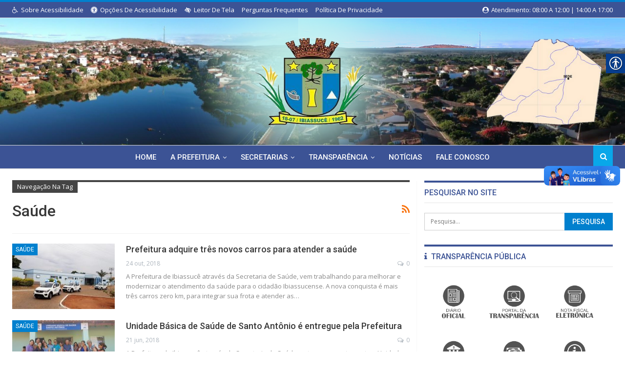

--- FILE ---
content_type: text/html; charset=UTF-8
request_url: https://ibiassuce.ba.gov.br/tag/saude/
body_size: 78420
content:
<!DOCTYPE html>
<!--[if IE 8]>
<html class="ie ie8" lang="pt-BR"> <![endif]-->
<!--[if IE 9]>
<html class="ie ie9" lang="pt-BR"> <![endif]-->
<!--[if gt IE 9]><!-->
<html lang="pt-BR"> <!--<![endif]-->
<head>
	<meta charset="UTF-8">
	<meta http-equiv="X-UA-Compatible" content="IE=edge">
	<meta name="viewport" content="width=device-width, initial-scale=1.0">
	<link rel="pingback" href="https://ibiassuce.ba.gov.br/site/xmlrpc.php"/>

	<title>Saúde &#8211; Prefeitura de Ibiassucê</title>
<meta name='robots' content='max-image-preview:large' />
	<style>img:is([sizes="auto" i], [sizes^="auto," i]) { contain-intrinsic-size: 3000px 1500px }</style>
	
<!-- Better Open Graph, Schema.org & Twitter Integration -->
<meta property="og:locale" content="pt_br"/>
<meta property="og:title" content="Prefeitura adquire três novos carros para atender a saúde"/>
<meta property="twitter:title" content="Prefeitura adquire três novos carros para atender a saúde"/>
<meta property="og:type" content="object"/>
<meta property="og:url" content="https://ibiassuce.ba.gov.br/tag/saude/"/>
<meta property="twitter:url" content="https://ibiassuce.ba.gov.br/tag/saude/"/>
<meta property="og:site_name" content="Prefeitura de Ibiassucê"/>
<meta property="twitter:card" content="summary"/>
<!-- / Better Open Graph, Schema.org & Twitter Integration. -->
<link rel='dns-prefetch' href='//fonts.googleapis.com' />
<link rel="alternate" type="application/rss+xml" title="Feed para Prefeitura de Ibiassucê &raquo;" href="https://ibiassuce.ba.gov.br/feed/" />
<link rel="alternate" type="application/rss+xml" title="Feed de comentários para Prefeitura de Ibiassucê &raquo;" href="https://ibiassuce.ba.gov.br/comments/feed/" />
<link rel="alternate" type="application/rss+xml" title="Feed de tag para Prefeitura de Ibiassucê &raquo; Saúde" href="https://ibiassuce.ba.gov.br/tag/saude/feed/" />
		<!-- This site uses the Google Analytics by ExactMetrics plugin v8.7.4 - Using Analytics tracking - https://www.exactmetrics.com/ -->
		<!-- Note: ExactMetrics is not currently configured on this site. The site owner needs to authenticate with Google Analytics in the ExactMetrics settings panel. -->
					<!-- No tracking code set -->
				<!-- / Google Analytics by ExactMetrics -->
		<script type="text/javascript">
/* <![CDATA[ */
window._wpemojiSettings = {"baseUrl":"https:\/\/s.w.org\/images\/core\/emoji\/16.0.1\/72x72\/","ext":".png","svgUrl":"https:\/\/s.w.org\/images\/core\/emoji\/16.0.1\/svg\/","svgExt":".svg","source":{"concatemoji":"https:\/\/ibiassuce.ba.gov.br\/site\/wp-includes\/js\/wp-emoji-release.min.js?ver=2a6b08b7c6d6cb982bf420f280965439"}};
/*! This file is auto-generated */
!function(s,n){var o,i,e;function c(e){try{var t={supportTests:e,timestamp:(new Date).valueOf()};sessionStorage.setItem(o,JSON.stringify(t))}catch(e){}}function p(e,t,n){e.clearRect(0,0,e.canvas.width,e.canvas.height),e.fillText(t,0,0);var t=new Uint32Array(e.getImageData(0,0,e.canvas.width,e.canvas.height).data),a=(e.clearRect(0,0,e.canvas.width,e.canvas.height),e.fillText(n,0,0),new Uint32Array(e.getImageData(0,0,e.canvas.width,e.canvas.height).data));return t.every(function(e,t){return e===a[t]})}function u(e,t){e.clearRect(0,0,e.canvas.width,e.canvas.height),e.fillText(t,0,0);for(var n=e.getImageData(16,16,1,1),a=0;a<n.data.length;a++)if(0!==n.data[a])return!1;return!0}function f(e,t,n,a){switch(t){case"flag":return n(e,"\ud83c\udff3\ufe0f\u200d\u26a7\ufe0f","\ud83c\udff3\ufe0f\u200b\u26a7\ufe0f")?!1:!n(e,"\ud83c\udde8\ud83c\uddf6","\ud83c\udde8\u200b\ud83c\uddf6")&&!n(e,"\ud83c\udff4\udb40\udc67\udb40\udc62\udb40\udc65\udb40\udc6e\udb40\udc67\udb40\udc7f","\ud83c\udff4\u200b\udb40\udc67\u200b\udb40\udc62\u200b\udb40\udc65\u200b\udb40\udc6e\u200b\udb40\udc67\u200b\udb40\udc7f");case"emoji":return!a(e,"\ud83e\udedf")}return!1}function g(e,t,n,a){var r="undefined"!=typeof WorkerGlobalScope&&self instanceof WorkerGlobalScope?new OffscreenCanvas(300,150):s.createElement("canvas"),o=r.getContext("2d",{willReadFrequently:!0}),i=(o.textBaseline="top",o.font="600 32px Arial",{});return e.forEach(function(e){i[e]=t(o,e,n,a)}),i}function t(e){var t=s.createElement("script");t.src=e,t.defer=!0,s.head.appendChild(t)}"undefined"!=typeof Promise&&(o="wpEmojiSettingsSupports",i=["flag","emoji"],n.supports={everything:!0,everythingExceptFlag:!0},e=new Promise(function(e){s.addEventListener("DOMContentLoaded",e,{once:!0})}),new Promise(function(t){var n=function(){try{var e=JSON.parse(sessionStorage.getItem(o));if("object"==typeof e&&"number"==typeof e.timestamp&&(new Date).valueOf()<e.timestamp+604800&&"object"==typeof e.supportTests)return e.supportTests}catch(e){}return null}();if(!n){if("undefined"!=typeof Worker&&"undefined"!=typeof OffscreenCanvas&&"undefined"!=typeof URL&&URL.createObjectURL&&"undefined"!=typeof Blob)try{var e="postMessage("+g.toString()+"("+[JSON.stringify(i),f.toString(),p.toString(),u.toString()].join(",")+"));",a=new Blob([e],{type:"text/javascript"}),r=new Worker(URL.createObjectURL(a),{name:"wpTestEmojiSupports"});return void(r.onmessage=function(e){c(n=e.data),r.terminate(),t(n)})}catch(e){}c(n=g(i,f,p,u))}t(n)}).then(function(e){for(var t in e)n.supports[t]=e[t],n.supports.everything=n.supports.everything&&n.supports[t],"flag"!==t&&(n.supports.everythingExceptFlag=n.supports.everythingExceptFlag&&n.supports[t]);n.supports.everythingExceptFlag=n.supports.everythingExceptFlag&&!n.supports.flag,n.DOMReady=!1,n.readyCallback=function(){n.DOMReady=!0}}).then(function(){return e}).then(function(){var e;n.supports.everything||(n.readyCallback(),(e=n.source||{}).concatemoji?t(e.concatemoji):e.wpemoji&&e.twemoji&&(t(e.twemoji),t(e.wpemoji)))}))}((window,document),window._wpemojiSettings);
/* ]]> */
</script>
<link rel='stylesheet' id='validate-engine-css-css' href='https://ibiassuce.ba.gov.br/site/wp-content/plugins/wysija-newsletters/css/validationEngine.jquery.css?ver=2.21' type='text/css' media='all' />
<style id='wp-emoji-styles-inline-css' type='text/css'>

	img.wp-smiley, img.emoji {
		display: inline !important;
		border: none !important;
		box-shadow: none !important;
		height: 1em !important;
		width: 1em !important;
		margin: 0 0.07em !important;
		vertical-align: -0.1em !important;
		background: none !important;
		padding: 0 !important;
	}
</style>
<link rel='stylesheet' id='wp-block-library-css' href='https://ibiassuce.ba.gov.br/site/wp-includes/css/dist/block-library/style.min.css?ver=2a6b08b7c6d6cb982bf420f280965439' type='text/css' media='all' />
<style id='classic-theme-styles-inline-css' type='text/css'>
/*! This file is auto-generated */
.wp-block-button__link{color:#fff;background-color:#32373c;border-radius:9999px;box-shadow:none;text-decoration:none;padding:calc(.667em + 2px) calc(1.333em + 2px);font-size:1.125em}.wp-block-file__button{background:#32373c;color:#fff;text-decoration:none}
</style>
<style id='global-styles-inline-css' type='text/css'>
:root{--wp--preset--aspect-ratio--square: 1;--wp--preset--aspect-ratio--4-3: 4/3;--wp--preset--aspect-ratio--3-4: 3/4;--wp--preset--aspect-ratio--3-2: 3/2;--wp--preset--aspect-ratio--2-3: 2/3;--wp--preset--aspect-ratio--16-9: 16/9;--wp--preset--aspect-ratio--9-16: 9/16;--wp--preset--color--black: #000000;--wp--preset--color--cyan-bluish-gray: #abb8c3;--wp--preset--color--white: #ffffff;--wp--preset--color--pale-pink: #f78da7;--wp--preset--color--vivid-red: #cf2e2e;--wp--preset--color--luminous-vivid-orange: #ff6900;--wp--preset--color--luminous-vivid-amber: #fcb900;--wp--preset--color--light-green-cyan: #7bdcb5;--wp--preset--color--vivid-green-cyan: #00d084;--wp--preset--color--pale-cyan-blue: #8ed1fc;--wp--preset--color--vivid-cyan-blue: #0693e3;--wp--preset--color--vivid-purple: #9b51e0;--wp--preset--gradient--vivid-cyan-blue-to-vivid-purple: linear-gradient(135deg,rgba(6,147,227,1) 0%,rgb(155,81,224) 100%);--wp--preset--gradient--light-green-cyan-to-vivid-green-cyan: linear-gradient(135deg,rgb(122,220,180) 0%,rgb(0,208,130) 100%);--wp--preset--gradient--luminous-vivid-amber-to-luminous-vivid-orange: linear-gradient(135deg,rgba(252,185,0,1) 0%,rgba(255,105,0,1) 100%);--wp--preset--gradient--luminous-vivid-orange-to-vivid-red: linear-gradient(135deg,rgba(255,105,0,1) 0%,rgb(207,46,46) 100%);--wp--preset--gradient--very-light-gray-to-cyan-bluish-gray: linear-gradient(135deg,rgb(238,238,238) 0%,rgb(169,184,195) 100%);--wp--preset--gradient--cool-to-warm-spectrum: linear-gradient(135deg,rgb(74,234,220) 0%,rgb(151,120,209) 20%,rgb(207,42,186) 40%,rgb(238,44,130) 60%,rgb(251,105,98) 80%,rgb(254,248,76) 100%);--wp--preset--gradient--blush-light-purple: linear-gradient(135deg,rgb(255,206,236) 0%,rgb(152,150,240) 100%);--wp--preset--gradient--blush-bordeaux: linear-gradient(135deg,rgb(254,205,165) 0%,rgb(254,45,45) 50%,rgb(107,0,62) 100%);--wp--preset--gradient--luminous-dusk: linear-gradient(135deg,rgb(255,203,112) 0%,rgb(199,81,192) 50%,rgb(65,88,208) 100%);--wp--preset--gradient--pale-ocean: linear-gradient(135deg,rgb(255,245,203) 0%,rgb(182,227,212) 50%,rgb(51,167,181) 100%);--wp--preset--gradient--electric-grass: linear-gradient(135deg,rgb(202,248,128) 0%,rgb(113,206,126) 100%);--wp--preset--gradient--midnight: linear-gradient(135deg,rgb(2,3,129) 0%,rgb(40,116,252) 100%);--wp--preset--font-size--small: 13px;--wp--preset--font-size--medium: 20px;--wp--preset--font-size--large: 36px;--wp--preset--font-size--x-large: 42px;--wp--preset--spacing--20: 0.44rem;--wp--preset--spacing--30: 0.67rem;--wp--preset--spacing--40: 1rem;--wp--preset--spacing--50: 1.5rem;--wp--preset--spacing--60: 2.25rem;--wp--preset--spacing--70: 3.38rem;--wp--preset--spacing--80: 5.06rem;--wp--preset--shadow--natural: 6px 6px 9px rgba(0, 0, 0, 0.2);--wp--preset--shadow--deep: 12px 12px 50px rgba(0, 0, 0, 0.4);--wp--preset--shadow--sharp: 6px 6px 0px rgba(0, 0, 0, 0.2);--wp--preset--shadow--outlined: 6px 6px 0px -3px rgba(255, 255, 255, 1), 6px 6px rgba(0, 0, 0, 1);--wp--preset--shadow--crisp: 6px 6px 0px rgba(0, 0, 0, 1);}:where(.is-layout-flex){gap: 0.5em;}:where(.is-layout-grid){gap: 0.5em;}body .is-layout-flex{display: flex;}.is-layout-flex{flex-wrap: wrap;align-items: center;}.is-layout-flex > :is(*, div){margin: 0;}body .is-layout-grid{display: grid;}.is-layout-grid > :is(*, div){margin: 0;}:where(.wp-block-columns.is-layout-flex){gap: 2em;}:where(.wp-block-columns.is-layout-grid){gap: 2em;}:where(.wp-block-post-template.is-layout-flex){gap: 1.25em;}:where(.wp-block-post-template.is-layout-grid){gap: 1.25em;}.has-black-color{color: var(--wp--preset--color--black) !important;}.has-cyan-bluish-gray-color{color: var(--wp--preset--color--cyan-bluish-gray) !important;}.has-white-color{color: var(--wp--preset--color--white) !important;}.has-pale-pink-color{color: var(--wp--preset--color--pale-pink) !important;}.has-vivid-red-color{color: var(--wp--preset--color--vivid-red) !important;}.has-luminous-vivid-orange-color{color: var(--wp--preset--color--luminous-vivid-orange) !important;}.has-luminous-vivid-amber-color{color: var(--wp--preset--color--luminous-vivid-amber) !important;}.has-light-green-cyan-color{color: var(--wp--preset--color--light-green-cyan) !important;}.has-vivid-green-cyan-color{color: var(--wp--preset--color--vivid-green-cyan) !important;}.has-pale-cyan-blue-color{color: var(--wp--preset--color--pale-cyan-blue) !important;}.has-vivid-cyan-blue-color{color: var(--wp--preset--color--vivid-cyan-blue) !important;}.has-vivid-purple-color{color: var(--wp--preset--color--vivid-purple) !important;}.has-black-background-color{background-color: var(--wp--preset--color--black) !important;}.has-cyan-bluish-gray-background-color{background-color: var(--wp--preset--color--cyan-bluish-gray) !important;}.has-white-background-color{background-color: var(--wp--preset--color--white) !important;}.has-pale-pink-background-color{background-color: var(--wp--preset--color--pale-pink) !important;}.has-vivid-red-background-color{background-color: var(--wp--preset--color--vivid-red) !important;}.has-luminous-vivid-orange-background-color{background-color: var(--wp--preset--color--luminous-vivid-orange) !important;}.has-luminous-vivid-amber-background-color{background-color: var(--wp--preset--color--luminous-vivid-amber) !important;}.has-light-green-cyan-background-color{background-color: var(--wp--preset--color--light-green-cyan) !important;}.has-vivid-green-cyan-background-color{background-color: var(--wp--preset--color--vivid-green-cyan) !important;}.has-pale-cyan-blue-background-color{background-color: var(--wp--preset--color--pale-cyan-blue) !important;}.has-vivid-cyan-blue-background-color{background-color: var(--wp--preset--color--vivid-cyan-blue) !important;}.has-vivid-purple-background-color{background-color: var(--wp--preset--color--vivid-purple) !important;}.has-black-border-color{border-color: var(--wp--preset--color--black) !important;}.has-cyan-bluish-gray-border-color{border-color: var(--wp--preset--color--cyan-bluish-gray) !important;}.has-white-border-color{border-color: var(--wp--preset--color--white) !important;}.has-pale-pink-border-color{border-color: var(--wp--preset--color--pale-pink) !important;}.has-vivid-red-border-color{border-color: var(--wp--preset--color--vivid-red) !important;}.has-luminous-vivid-orange-border-color{border-color: var(--wp--preset--color--luminous-vivid-orange) !important;}.has-luminous-vivid-amber-border-color{border-color: var(--wp--preset--color--luminous-vivid-amber) !important;}.has-light-green-cyan-border-color{border-color: var(--wp--preset--color--light-green-cyan) !important;}.has-vivid-green-cyan-border-color{border-color: var(--wp--preset--color--vivid-green-cyan) !important;}.has-pale-cyan-blue-border-color{border-color: var(--wp--preset--color--pale-cyan-blue) !important;}.has-vivid-cyan-blue-border-color{border-color: var(--wp--preset--color--vivid-cyan-blue) !important;}.has-vivid-purple-border-color{border-color: var(--wp--preset--color--vivid-purple) !important;}.has-vivid-cyan-blue-to-vivid-purple-gradient-background{background: var(--wp--preset--gradient--vivid-cyan-blue-to-vivid-purple) !important;}.has-light-green-cyan-to-vivid-green-cyan-gradient-background{background: var(--wp--preset--gradient--light-green-cyan-to-vivid-green-cyan) !important;}.has-luminous-vivid-amber-to-luminous-vivid-orange-gradient-background{background: var(--wp--preset--gradient--luminous-vivid-amber-to-luminous-vivid-orange) !important;}.has-luminous-vivid-orange-to-vivid-red-gradient-background{background: var(--wp--preset--gradient--luminous-vivid-orange-to-vivid-red) !important;}.has-very-light-gray-to-cyan-bluish-gray-gradient-background{background: var(--wp--preset--gradient--very-light-gray-to-cyan-bluish-gray) !important;}.has-cool-to-warm-spectrum-gradient-background{background: var(--wp--preset--gradient--cool-to-warm-spectrum) !important;}.has-blush-light-purple-gradient-background{background: var(--wp--preset--gradient--blush-light-purple) !important;}.has-blush-bordeaux-gradient-background{background: var(--wp--preset--gradient--blush-bordeaux) !important;}.has-luminous-dusk-gradient-background{background: var(--wp--preset--gradient--luminous-dusk) !important;}.has-pale-ocean-gradient-background{background: var(--wp--preset--gradient--pale-ocean) !important;}.has-electric-grass-gradient-background{background: var(--wp--preset--gradient--electric-grass) !important;}.has-midnight-gradient-background{background: var(--wp--preset--gradient--midnight) !important;}.has-small-font-size{font-size: var(--wp--preset--font-size--small) !important;}.has-medium-font-size{font-size: var(--wp--preset--font-size--medium) !important;}.has-large-font-size{font-size: var(--wp--preset--font-size--large) !important;}.has-x-large-font-size{font-size: var(--wp--preset--font-size--x-large) !important;}
:where(.wp-block-post-template.is-layout-flex){gap: 1.25em;}:where(.wp-block-post-template.is-layout-grid){gap: 1.25em;}
:where(.wp-block-columns.is-layout-flex){gap: 2em;}:where(.wp-block-columns.is-layout-grid){gap: 2em;}
:root :where(.wp-block-pullquote){font-size: 1.5em;line-height: 1.6;}
</style>
<link rel='stylesheet' id='contact-form-7-css' href='https://ibiassuce.ba.gov.br/site/wp-content/plugins/contact-form-7/includes/css/styles.css?ver=6.1.1' type='text/css' media='all' />
<link rel='stylesheet' id='real-accessability-css' href='https://ibiassuce.ba.gov.br/site/wp-content/plugins/real-accessability/real-accessability.css?ver=1.0' type='text/css' media='all' />
<link rel='stylesheet' id='theme-libs-css' href='https://ibiassuce.ba.gov.br/site/wp-content/themes/prefeitura/css/theme-libs.css?ver=1.7.0.3' type='text/css' media='all' />
<link rel='stylesheet' id='publisher-css' href='https://ibiassuce.ba.gov.br/site/wp-content/themes/prefeitura/style.css?ver=1.7.0.3' type='text/css' media='all' />
<!--[if lt IE 9]>
<link rel='stylesheet' id='bf-html5shiv-css' href='https://ibiassuce.ba.gov.br/site/wp-content/plugins/better-playlist/includes/libs/better-framework/assets/js/html5shiv.min.js?ver=3.10.22' type='text/css' media='all' />
<![endif]-->
<!--[if lt IE 9]>
<link rel='stylesheet' id='bf-respond-css' href='https://ibiassuce.ba.gov.br/site/wp-content/plugins/better-playlist/includes/libs/better-framework/assets/js/respond.min.js?ver=3.10.22' type='text/css' media='all' />
<![endif]-->
<link rel='stylesheet' id='better-framework-main-fonts-css' href='https://fonts.googleapis.com/css?family=Open+Sans:400,600%7CRoboto:400,500' type='text/css' media='all' />
<link rel='stylesheet' id='publisher-theme-pure-magazine-css' href='https://ibiassuce.ba.gov.br/site/wp-content/themes/prefeitura/includes/styles/pure-magazine/style.css?ver=1.7.0.3' type='text/css' media='all' />
<script type="text/javascript" src="https://ibiassuce.ba.gov.br/site/wp-includes/js/jquery/jquery.min.js?ver=3.7.1" id="jquery-core-js"></script>
<script type="text/javascript" src="https://ibiassuce.ba.gov.br/site/wp-includes/js/jquery/jquery-migrate.min.js?ver=3.4.1" id="jquery-migrate-js"></script>
<link rel="https://api.w.org/" href="https://ibiassuce.ba.gov.br/wp-json/" /><link rel="alternate" title="JSON" type="application/json" href="https://ibiassuce.ba.gov.br/wp-json/wp/v2/tags/162" /><link rel="EditURI" type="application/rsd+xml" title="RSD" href="https://ibiassuce.ba.gov.br/site/xmlrpc.php?rsd" />

			<link rel="amphtml" href="https://ibiassuce.ba.gov.br/amp/tag/saude/"/>
						<link rel="shortcut icon" href="https://ibiassuce.ba.gov.br/site/wp-content/uploads/2024/07/brasao_ibiassuce_ok.png">			<link rel="apple-touch-icon" href="https://ibiassuce.ba.gov.br/site/wp-content/uploads/2024/07/brasao_ibiassuce_ok.png">			<link rel="apple-touch-icon" sizes="114x114" href="https://ibiassuce.ba.gov.br/site/wp-content/uploads/2024/07/brasao_ibiassuce_ok.png">			<link rel="apple-touch-icon" sizes="72x72" href="https://ibiassuce.ba.gov.br/site/wp-content/uploads/2024/07/brasao_ibiassuce_ok.png">			<link rel="apple-touch-icon" sizes="144x144" href="https://ibiassuce.ba.gov.br/site/wp-content/uploads/2024/07/brasao_ibiassuce_ok.png"><script type="text/javascript">
  // Create browser compatible event handler.
  var eventMethod = window.addEventListener ? "addEventListener" : "attachEvent";
  var eventer = window[eventMethod];
  var messageEvent = eventMethod == "attachEvent" ? "onmessage" : "message";
  // Listen for a message from the iframe.
  eventer(messageEvent, function(e) {
    if (isNaN(e.data)) return;

    // replace #sizetracker with what ever what ever iframe id you need
    document.getElementById('frame-licitacao').style.height = e.data + 'px';

  }, false);
</script>
<script src="https://vlibras.gov.br/app/vlibras-plugin.js"></script>
<script>
    jQuery(document).ready(function () {
        let content = '<div vw class="enabled"><div vw-access-button class="active"></div><div vw-plugin-wrapper><div class="vw-plugin-top-wrapper"></div></div></div>';

        let element = document.getElementById('content');
        element.insertAdjacentHTML('afterend', content);

        new window.VLibras.Widget('https://vlibras.gov.br/app');
        
    });
</script><meta name="generator" content="Elementor 3.32.2; features: e_font_icon_svg, additional_custom_breakpoints; settings: css_print_method-external, google_font-enabled, font_display-swap">
			<style>
				.e-con.e-parent:nth-of-type(n+4):not(.e-lazyloaded):not(.e-no-lazyload),
				.e-con.e-parent:nth-of-type(n+4):not(.e-lazyloaded):not(.e-no-lazyload) * {
					background-image: none !important;
				}
				@media screen and (max-height: 1024px) {
					.e-con.e-parent:nth-of-type(n+3):not(.e-lazyloaded):not(.e-no-lazyload),
					.e-con.e-parent:nth-of-type(n+3):not(.e-lazyloaded):not(.e-no-lazyload) * {
						background-image: none !important;
					}
				}
				@media screen and (max-height: 640px) {
					.e-con.e-parent:nth-of-type(n+2):not(.e-lazyloaded):not(.e-no-lazyload),
					.e-con.e-parent:nth-of-type(n+2):not(.e-lazyloaded):not(.e-no-lazyload) * {
						background-image: none !important;
					}
				}
			</style>
			<meta name="generator" content="Powered by WPBakery Page Builder - drag and drop page builder for WordPress."/>
<link rel='stylesheet' id='bf-minifed-css-1' href='https://ibiassuce.ba.gov.br/site/wp-content/bs-booster-cache/018854db41eaacc5a1a3b9c1b0130f4e.css' type='text/css' media='all' />
<link rel='stylesheet' id='1.7.0.3-1757357866' href='https://ibiassuce.ba.gov.br/site/wp-content/bs-booster-cache/6db800e06d17e8c7b9756d7f904095ab.css' type='text/css' media='all' />
<link rel="icon" href="https://ibiassuce.ba.gov.br/site/wp-content/uploads/2025/09/cropped-brasao-Ibiassuce-32x32.png" sizes="32x32" />
<link rel="icon" href="https://ibiassuce.ba.gov.br/site/wp-content/uploads/2025/09/cropped-brasao-Ibiassuce-192x192.png" sizes="192x192" />
<link rel="apple-touch-icon" href="https://ibiassuce.ba.gov.br/site/wp-content/uploads/2025/09/cropped-brasao-Ibiassuce-180x180.png" />
<meta name="msapplication-TileImage" content="https://ibiassuce.ba.gov.br/site/wp-content/uploads/2025/09/cropped-brasao-Ibiassuce-270x270.png" />

<!-- BetterFramework Head Inline CSS -->
<style>
.servicos{
    margin:auto; 
	text-align:center; 
	padding:5px;
	margin-bottom:0px !important;
	/*overflow:none;*/
}

.divyoutube {
    overflow: hidden;
    display: inline-block;
    margin-left: auto;
    margin-right: auto;
    border-radius:10px;
    /* background-color: #f0f0f0; */
    /*border-radius: 15px 15px 15px 15px;*/
    /* display: table-cell; */
    padding: 5px 5px;
}

.divyoutube:hover{
    background-color:rgba(204,204,204,0.93);
    transition: all 0.3s linear;
    -webkit-transition: all 0.3s linear;
    -moz-transition: all 0.3s linear;
    -o-transition: all 0.3s linear;
    -ms-transition: all 0.3s linear;
}

.divyoutube img{
    filter: grayscale(100%);
    -webkit-filter: grayscale(100%);
    filter: grayscale(100%);
    image-rendering: auto;
    transition: all 0.3s linear;
    -webkit-transition: all 0.3s linear;
    -moz-transition: all 0.3s linear;
    -o-transition: all 0.3s linear;
    -ms-transition: all 0.3s linear;
}

.divyoutube img:hover{
    filter: grayscale(0%);
    filter: grayscale(0%);
    -webkit-filter: grayscale(0%);
    filter: grayscale(0%);
    image-rendering: auto;
    transition: all 0.3s linear;
    -webkit-transition: all 0.3s linear;
    -moz-transition: all 0.3s linear;
    -o-transition: all 0.3s linear;
    -ms-transition: all 0.3s linear;
}

.blackground img{
    max-height:200px;
}

.dev{
	margin-top:7px;
	float:right;
	background:url(/img/dev.png) no-repeat;
	border:none;
	width:24px;
	height:35px;
	background-size:100%;
}
.dev:hover{
	margin-top:7px;
	float:right;
	background:url(/img/dev-h.png) no-repeat;
	border:none;
	width:24px;
	height:35px;
	background-size:100%;
}

.site-footer .copy-footer {
    padding: 0px 0 0px;
}
.site-footer .copy-footer .copy-1 {
    padding: 10px 0 10px;
}

.site-header .site-branding .logo img {
    max-height: 180px;
}

.betteradscontainer .betterad-container.betterad-type-image img {
    max-height: 180px;
}

.search-container {
    background-color: #09a7e9;
}
.search-field {
    background: #fff !important;
}
.logo-image{
    max-width:220px !important;
}

</style>
<!-- /BetterFramework Head Inline CSS-->
		<style type="text/css" id="wp-custom-css">
			.btn-trp{
	display:inline-block;
	margin:5px;
	padding:5px;
	background-color:#08c;
	color:#fff;
}		</style>
		<noscript><style> .wpb_animate_when_almost_visible { opacity: 1; }</style></noscript></head>

<body class="archive tag tag-saude tag-162 wp-theme-prefeitura real-accessability-body active-light-box active-top-line ltr page-layout-2-col-right full-width active-sticky-sidebar main-menu-sticky-smart  wpb-js-composer js-comp-ver-6.1 vc_responsive elementor-default elementor-kit-8838" dir="ltr" itemscope="itemscope" itemtype="https://schema.org/WebPage">	<div class="main-wrap">
	<header id="header" class="site-header header-style-1 full-width" itemscope="itemscope" itemtype="https://schema.org/WPHeader">
		<div class="topbar topbar-style-1 hidden-xs hidden-xs">
	<div class="content-wrap">
		<div class="container">
			<div class="topbar-inner">
				<div class="row">
					<div class="col-sm-8 section-menu">
							<div id="menu-top" class="menu top-menu-wrapper" role="navigation" itemscope="itemscope" itemtype="https://schema.org/SiteNavigationElement">
		<nav class="top-menu-container">

			<ul id="top-navigation" class="top-menu menu clearfix bsm-pure">
				<li id="menu-item-2172" class="menu-have-icon menu-icon-type-fontawesome menu-item menu-item-type-post_type menu-item-object-page better-anim-fade menu-item-2172"><a href="https://ibiassuce.ba.gov.br/acessibilidade/"><i class="bf-icon  fa fa-wheelchair"></i>Sobre Acessibilidade</a></li>
<li id="menu-item-2181" class="menu-have-icon menu-icon-type-fontawesome menu-item menu-item-type-custom menu-item-object-custom better-anim-fade menu-item-2181"><a href="#"><i class="bf-icon  fa fa-universal-access"></i>Opções de Acessibilidade</a></li>
<li id="menu-item-2173" class="menu-have-icon menu-icon-type-fontawesome menu-item menu-item-type-post_type menu-item-object-page better-anim-fade menu-item-2173"><a href="https://ibiassuce.ba.gov.br/leitor-de-tela/"><i class="bf-icon  fa fa-low-vision"></i>Leitor de Tela</a></li>
<li id="menu-item-3686" class="menu-item menu-item-type-post_type menu-item-object-page better-anim-fade menu-item-3686"><a href="https://ibiassuce.ba.gov.br/perguntas-frequentes/">Perguntas Frequentes</a></li>
<li id="menu-item-3687" class="menu-item menu-item-type-post_type menu-item-object-page better-anim-fade menu-item-3687"><a href="https://ibiassuce.ba.gov.br/politica-de-privacidade/">Política de Privacidade</a></li>
			</ul>

		</nav>
	</div>
					</div>
					<div class="col-sm-4 section-links">
					<a class="topbar-sign-in "
					   data-toggle="modal" data-target="#myModal">
						<i class="fa fa-user-circle"></i> 
						Atendimento: 08:00 a 12:00 | 14:00 a 17:00
						</a>
					</div>
									</div>
			</div>
		</div>
	</div>
</div>
		<div class="header-inner">
			<div class="content-wrap">
				<div class="container">
					<div id="site-branding" class=" site-branding " itemtype="https://schema.org/Organization" itemscope="itemscope">
	<h2 id="site-title" class="logo img-logo" itemprop="headline">
	<a href="https://ibiassuce.ba.gov.br/" itemprop="url" rel="home">
					<img id="site-logo" src="https://ibiassuce.ba.gov.br/site/wp-content/uploads/2024/07/brasao_ibiassuce_ok.png"
			     alt="Prefeitura de Ibiassucê" itemprop="logo" data-bsrjs="https://ibiassuce.ba.gov.br/site/wp-content/uploads/2024/07/brasao_ibiassuce_ok.png"  />
			</a>
</h2>
</div><!-- .site-branding -->
				</div>
			</div>
		</div>
		<div id="menu-main" class="menu main-menu-wrapper show-search-item" role="navigation" itemscope="itemscope" itemtype="https://schema.org/SiteNavigationElement">
	<div class="main-menu-inner">
		<div class="content-wrap">
			<div class="container">

				<nav class="main-menu-container">
					<ul id="main-navigation" class="main-menu menu bsm-pure clearfix">
						<li id="menu-item-2174" class="menu-item menu-item-type-post_type menu-item-object-page menu-item-home better-anim-fade menu-item-2174"><a href="https://ibiassuce.ba.gov.br/">Home</a></li>
<li id="menu-item-2198" class="menu-item menu-item-type-custom menu-item-object-custom menu-item-has-children better-anim-fade menu-item-2198"><a href="#">A Prefeitura</a>
<ul class="sub-menu">
	<li id="menu-item-2201" class="menu-item menu-item-type-post_type menu-item-object-page better-anim-fade menu-item-2201"><a href="https://ibiassuce.ba.gov.br/o-prefeito/">O prefeito</a></li>
	<li id="menu-item-2200" class="menu-item menu-item-type-post_type menu-item-object-page better-anim-fade menu-item-2200"><a href="https://ibiassuce.ba.gov.br/o-vice-prefeito/">O Vice-Prefeito</a></li>
	<li id="menu-item-2199" class="menu-item menu-item-type-post_type menu-item-object-page better-anim-fade menu-item-2199"><a href="https://ibiassuce.ba.gov.br/a-historia/">A História</a></li>
	<li id="menu-item-2237" class="menu-item menu-item-type-post_type menu-item-object-page better-anim-fade menu-item-2237"><a href="https://ibiassuce.ba.gov.br/tour-virtual/">Tour Virtual</a></li>
</ul>
</li>
<li id="menu-item-2238" class="menu-item menu-item-type-custom menu-item-object-custom menu-item-has-children better-anim-fade menu-item-2238"><a href="#">Secretarias</a>
<ul class="sub-menu">
	<li id="menu-item-2177" class="menu-item menu-item-type-post_type menu-item-object-page better-anim-fade menu-item-2177"><a href="https://ibiassuce.ba.gov.br/secretarias/secretaria-municipal-de-administracao-financas-e-planejamento/">Secretaria Municipal de Administração, Finanças e Planejamento</a></li>
	<li id="menu-item-2239" class="menu-item menu-item-type-post_type menu-item-object-page better-anim-fade menu-item-2239"><a href="https://ibiassuce.ba.gov.br/secretarias/secretaria-municipal-agricultura-e-meio-ambiente/">Secretaria Municipal Agricultura e Meio Ambiente</a></li>
	<li id="menu-item-2240" class="menu-item menu-item-type-post_type menu-item-object-page better-anim-fade menu-item-2240"><a href="https://ibiassuce.ba.gov.br/secretarias/secretaria-municipal-assistencia-social/">Secretaria Municipal Assistência Social</a></li>
	<li id="menu-item-2178" class="menu-item menu-item-type-post_type menu-item-object-page better-anim-fade menu-item-2178"><a href="https://ibiassuce.ba.gov.br/secretarias/secretaria-municipal-educacao-cultura-esportes-e-lazer/">Secretaria Municipal Educação, Cultura, Esportes e Lazer</a></li>
	<li id="menu-item-7051" class="menu-item menu-item-type-post_type menu-item-object-page better-anim-fade menu-item-7051"><a href="https://ibiassuce.ba.gov.br/secretarias/secretaria-municipal-de-governo-e-relacoes-institucionais/">Secretaria de Governo e Relações Institucionais</a></li>
	<li id="menu-item-2179" class="menu-item menu-item-type-post_type menu-item-object-page better-anim-fade menu-item-2179"><a href="https://ibiassuce.ba.gov.br/secretarias/secretaria-municipal-de-infraestrutura-servicos-publicos-e-desenvolvimento-economico/">Secretaria Municipal de Infraestrutura, Serviços Públicos e Desenvolvimento Econômico</a></li>
	<li id="menu-item-2241" class="menu-item menu-item-type-post_type menu-item-object-page better-anim-fade menu-item-2241"><a href="https://ibiassuce.ba.gov.br/secretarias/secretaria-municipal-de-saude/">Secretaria Municipal de Saúde</a></li>
</ul>
</li>
<li id="menu-item-2324" class="menu-item menu-item-type-custom menu-item-object-custom menu-item-has-children better-anim-fade menu-item-2324"><a href="#">Transparência</a>
<ul class="sub-menu">
	<li id="menu-item-2326" class="menu-item menu-item-type-post_type menu-item-object-page better-anim-fade menu-item-2326"><a href="https://ibiassuce.ba.gov.br/transparencia/">Lei da Transparência</a></li>
	<li id="menu-item-3688" class="menu-item menu-item-type-post_type menu-item-object-page better-anim-fade menu-item-3688"><a href="https://ibiassuce.ba.gov.br/transparencia/instrumentos-de-planejamento/">Instrumentos de Planejamento</a></li>
	<li id="menu-item-3689" class="menu-item menu-item-type-post_type menu-item-object-page better-anim-fade menu-item-3689"><a href="https://ibiassuce.ba.gov.br/transparencia/relatorio-de-gestao-fiscal-rgf/">Relatório de Gestão Fiscal – RGF</a></li>
	<li id="menu-item-3690" class="menu-item menu-item-type-post_type menu-item-object-page better-anim-fade menu-item-3690"><a href="https://ibiassuce.ba.gov.br/transparencia/relatorio-resumido-de-execucao-orcamentaria-rreo/">Relatório Resumido de Execução Orçamentária – RREO</a></li>
	<li id="menu-item-3691" class="menu-item menu-item-type-post_type menu-item-object-page better-anim-fade menu-item-3691"><a href="https://ibiassuce.ba.gov.br/transparencia/contas-anuais/">Contas Anuais</a></li>
	<li id="menu-item-2327" class="menu-item menu-item-type-post_type menu-item-object-page better-anim-fade menu-item-2327"><a href="https://ibiassuce.ba.gov.br/lei-de-acesso-a-informacao/">Lei de Acesso à Informação</a></li>
	<li id="menu-item-2325" class="menu-item menu-item-type-post_type menu-item-object-page better-anim-fade menu-item-2325"><a href="https://ibiassuce.ba.gov.br/e-sic/">E-SIC</a></li>
</ul>
</li>
<li id="menu-item-2175" class="menu-item menu-item-type-post_type menu-item-object-page current_page_parent better-anim-fade menu-item-2175"><a href="https://ibiassuce.ba.gov.br/noticias/">Notícias</a></li>
<li id="menu-item-2242" class="menu-item menu-item-type-post_type menu-item-object-page better-anim-fade menu-item-2242"><a href="https://ibiassuce.ba.gov.br/fale-conosco/">Fale Conosco</a></li>
					</ul><!-- #main-navigation -->
											<div class="search-container close">
							<span class="search-handler"><i class="fa fa-search"></i></span>

							<div class="search-box clearfix">
								<form role="search" method="get" class="search-form clearfix" action="https://ibiassuce.ba.gov.br">
	<input type="search" class="search-field"
	       placeholder="Pesquisa..."
	       value="" name="s"
	       title="Procurar por:"
	       autocomplete="off">
	<input type="submit" class="search-submit" value="Pesquisa">
</form><!-- .search-form -->
							</div>
						</div>
										</nav><!-- .main-menu-container -->

			</div>
		</div>
	</div>
</div><!-- .menu -->	</header><!-- .header -->
<div class="responsive-header clearfix light deferred-block-exclude">
	<div class="responsive-header-container clearfix">

		<div class="menu-container close">
			<span class="menu-handler">
				<span class="lines"></span>
			</span>

			<div class="menu-box clearfix"><ul id="resp-navigation" class="resp-menu menu clearfix"><li class="menu-item menu-item-type-post_type menu-item-object-page menu-item-home better-anim-fade menu-item-2174"><a href="https://ibiassuce.ba.gov.br/">Home</a></li>
<li class="menu-item menu-item-type-custom menu-item-object-custom menu-item-has-children better-anim-fade menu-item-2198"><a href="#">A Prefeitura</a>
<ul class="sub-menu">
	<li class="menu-item menu-item-type-post_type menu-item-object-page better-anim-fade menu-item-2201"><a href="https://ibiassuce.ba.gov.br/o-prefeito/">O prefeito</a></li>
	<li class="menu-item menu-item-type-post_type menu-item-object-page better-anim-fade menu-item-2200"><a href="https://ibiassuce.ba.gov.br/o-vice-prefeito/">O Vice-Prefeito</a></li>
	<li class="menu-item menu-item-type-post_type menu-item-object-page better-anim-fade menu-item-2199"><a href="https://ibiassuce.ba.gov.br/a-historia/">A História</a></li>
	<li class="menu-item menu-item-type-post_type menu-item-object-page better-anim-fade menu-item-2237"><a href="https://ibiassuce.ba.gov.br/tour-virtual/">Tour Virtual</a></li>
</ul>
</li>
<li class="menu-item menu-item-type-custom menu-item-object-custom menu-item-has-children better-anim-fade menu-item-2238"><a href="#">Secretarias</a>
<ul class="sub-menu">
	<li class="menu-item menu-item-type-post_type menu-item-object-page better-anim-fade menu-item-2177"><a href="https://ibiassuce.ba.gov.br/secretarias/secretaria-municipal-de-administracao-financas-e-planejamento/">Secretaria Municipal de Administração, Finanças e Planejamento</a></li>
	<li class="menu-item menu-item-type-post_type menu-item-object-page better-anim-fade menu-item-2239"><a href="https://ibiassuce.ba.gov.br/secretarias/secretaria-municipal-agricultura-e-meio-ambiente/">Secretaria Municipal Agricultura e Meio Ambiente</a></li>
	<li class="menu-item menu-item-type-post_type menu-item-object-page better-anim-fade menu-item-2240"><a href="https://ibiassuce.ba.gov.br/secretarias/secretaria-municipal-assistencia-social/">Secretaria Municipal Assistência Social</a></li>
	<li class="menu-item menu-item-type-post_type menu-item-object-page better-anim-fade menu-item-2178"><a href="https://ibiassuce.ba.gov.br/secretarias/secretaria-municipal-educacao-cultura-esportes-e-lazer/">Secretaria Municipal Educação, Cultura, Esportes e Lazer</a></li>
	<li class="menu-item menu-item-type-post_type menu-item-object-page better-anim-fade menu-item-7051"><a href="https://ibiassuce.ba.gov.br/secretarias/secretaria-municipal-de-governo-e-relacoes-institucionais/">Secretaria de Governo e Relações Institucionais</a></li>
	<li class="menu-item menu-item-type-post_type menu-item-object-page better-anim-fade menu-item-2179"><a href="https://ibiassuce.ba.gov.br/secretarias/secretaria-municipal-de-infraestrutura-servicos-publicos-e-desenvolvimento-economico/">Secretaria Municipal de Infraestrutura, Serviços Públicos e Desenvolvimento Econômico</a></li>
	<li class="menu-item menu-item-type-post_type menu-item-object-page better-anim-fade menu-item-2241"><a href="https://ibiassuce.ba.gov.br/secretarias/secretaria-municipal-de-saude/">Secretaria Municipal de Saúde</a></li>
</ul>
</li>
<li class="menu-item menu-item-type-custom menu-item-object-custom menu-item-has-children better-anim-fade menu-item-2324"><a href="#">Transparência</a>
<ul class="sub-menu">
	<li class="menu-item menu-item-type-post_type menu-item-object-page better-anim-fade menu-item-2326"><a href="https://ibiassuce.ba.gov.br/transparencia/">Lei da Transparência</a></li>
	<li class="menu-item menu-item-type-post_type menu-item-object-page better-anim-fade menu-item-3688"><a href="https://ibiassuce.ba.gov.br/transparencia/instrumentos-de-planejamento/">Instrumentos de Planejamento</a></li>
	<li class="menu-item menu-item-type-post_type menu-item-object-page better-anim-fade menu-item-3689"><a href="https://ibiassuce.ba.gov.br/transparencia/relatorio-de-gestao-fiscal-rgf/">Relatório de Gestão Fiscal – RGF</a></li>
	<li class="menu-item menu-item-type-post_type menu-item-object-page better-anim-fade menu-item-3690"><a href="https://ibiassuce.ba.gov.br/transparencia/relatorio-resumido-de-execucao-orcamentaria-rreo/">Relatório Resumido de Execução Orçamentária – RREO</a></li>
	<li class="menu-item menu-item-type-post_type menu-item-object-page better-anim-fade menu-item-3691"><a href="https://ibiassuce.ba.gov.br/transparencia/contas-anuais/">Contas Anuais</a></li>
	<li class="menu-item menu-item-type-post_type menu-item-object-page better-anim-fade menu-item-2327"><a href="https://ibiassuce.ba.gov.br/lei-de-acesso-a-informacao/">Lei de Acesso à Informação</a></li>
	<li class="menu-item menu-item-type-post_type menu-item-object-page better-anim-fade menu-item-2325"><a href="https://ibiassuce.ba.gov.br/e-sic/">E-SIC</a></li>
</ul>
</li>
<li class="menu-item menu-item-type-post_type menu-item-object-page current_page_parent better-anim-fade menu-item-2175"><a href="https://ibiassuce.ba.gov.br/noticias/">Notícias</a></li>
<li class="menu-item menu-item-type-post_type menu-item-object-page better-anim-fade menu-item-2242"><a href="https://ibiassuce.ba.gov.br/fale-conosco/">Fale Conosco</a></li>
</ul></div>
		</div><!-- .menu-container -->

		<div class="logo-container">
			<a href="https://ibiassuce.ba.gov.br/" itemprop="url" rel="home">
									<img src="https://ibiassuce.ba.gov.br/site/wp-content/uploads/2024/07/brasao_ibiassuce_ok.png"
					     alt="Prefeitura de Ibiassucê"  data-bsrjs="https://ibiassuce.ba.gov.br/site/wp-content/uploads/2024/07/brasao_ibiassuce_ok.png"  />			</a>
		</div><!-- .logo-container -->

		<div class="search-container close">
			<span class="search-handler">
				<i class="fa fa-search"></i>
			</span>

			<div class="search-box clearfix">
				<form role="search" method="get" class="search-form clearfix" action="https://ibiassuce.ba.gov.br">
	<input type="search" class="search-field"
	       placeholder="Pesquisa..."
	       value="" name="s"
	       title="Procurar por:"
	       autocomplete="off">
	<input type="submit" class="search-submit" value="Pesquisa">
</form><!-- .search-form -->
			</div>
		</div><!-- .search-container -->

	</div><!-- .responsive-header-container -->
</div><!-- .responsive-header -->
	<div class="content-wrap">
<main id="content" class="content-container" itemscope itemprop="mainContentOfPage" itemtype="https://schema.org/WebPageElement">
	<div class="container layout-2-col layout-2-col-1 layout-right-sidebar">
		<div class="row main-section">
								<div class="col-sm-8 content-column">
						<section class="archive-title tag-title with-action">
	<div class="pre-title"><span>Navegação na tag</span></div>

	<div class="actions-container">
		<a class="rss-link" href="https://ibiassuce.ba.gov.br/tag/saude/feed/"><i class="fa fa-rss"></i></a>
	</div>

	<h1 class="page-heading"><span class="h-title">Saúde</span></h1>

	</section>
	<div class="listing listing-blog listing-blog-1 clearfix  columns-1">
		<article class="post-3707 type-post format-standard has-post-thumbnail  clearfix listing-item listing-item-blog  listing-item-blog-1 main-term-11">

					<div class="featured clearfix">
				<div class="term-badges floated"><span class="term-badge term-11"><a href="https://ibiassuce.ba.gov.br/category/saude/">Saúde</a></span></div>				<a class="img-holder" href="https://ibiassuce.ba.gov.br/prefeitura-adquire-tres-novos-carros-para-atender-a-saude/" title="Prefeitura adquire três novos carros para atender a saúde"
				   style="background-image: url(https://ibiassuce.ba.gov.br/site/wp-content/uploads/2018/10/IMG_20181023_083642_714-210x136.jpg);"></a>
							</div>
		
		<h2 class="title">
			<a href="https://ibiassuce.ba.gov.br/prefeitura-adquire-tres-novos-carros-para-atender-a-saude/" class="post-url post-title">
				Prefeitura adquire três novos carros para atender a saúde			</a>
		</h2>

		<div class="post-meta">

			<span class="time"><time class="post-published updated" datetime="2018-10-24T08:06:26-03:00" title="quarta-feira, outubro 24, 2018, 8:06 am">24 out, 2018</time></span>
		<a href="https://ibiassuce.ba.gov.br/prefeitura-adquire-tres-novos-carros-para-atender-a-saude/#respond" title="Deixe um comentário sobre: ​​&quot;Prefeitura adquire três novos carros para atender a saúde&quot;" class="comments"><i class="fa fa-comments-o"></i> 0</a></div>
			<div class="post-summary">
				A Prefeitura de Ibiassucê através da Secretaria de Saúde, vem trabalhando para melhorar e modernizar o atendimento da saúde para o cidadão Ibiassucense. A nova conquista é mais três carros zero km, para integrar sua frota e atender as&hellip;			</div>
				</article>
	<article class="post-3447 type-post format-standard has-post-thumbnail  clearfix listing-item listing-item-blog  listing-item-blog-1 main-term-11">

					<div class="featured clearfix">
				<div class="term-badges floated"><span class="term-badge term-11"><a href="https://ibiassuce.ba.gov.br/category/saude/">Saúde</a></span></div>				<a class="img-holder" href="https://ibiassuce.ba.gov.br/unidade-basica-de-saude-de-santo-antonio-e-entregue-pela-prefeitura/" title="Unidade Básica de Saúde de Santo Antônio é entregue pela Prefeitura"
				   style="background-image: url(https://ibiassuce.ba.gov.br/site/wp-content/uploads/2018/06/IMG-20180621-WA0014-1-210x136.jpg);"></a>
							</div>
		
		<h2 class="title">
			<a href="https://ibiassuce.ba.gov.br/unidade-basica-de-saude-de-santo-antonio-e-entregue-pela-prefeitura/" class="post-url post-title">
				Unidade Básica de Saúde de Santo Antônio é entregue pela Prefeitura			</a>
		</h2>

		<div class="post-meta">

			<span class="time"><time class="post-published updated" datetime="2018-06-21T12:16:36-03:00" title="quinta-feira, junho 21, 2018, 12:16 pm">21 jun, 2018</time></span>
		<a href="https://ibiassuce.ba.gov.br/unidade-basica-de-saude-de-santo-antonio-e-entregue-pela-prefeitura/#respond" title="Deixe um comentário sobre: ​​&quot;Unidade Básica de Saúde de Santo Antônio é entregue pela Prefeitura&quot;" class="comments"><i class="fa fa-comments-o"></i> 0</a></div>
			<div class="post-summary">
				A Prefeitura de Ibiassucê através da Secretaria de Saúde, entregou recentemente a Unidade Básica de Saúde do Povoado de Santo Antônio. A reforma foi realizada com recursos próprios, apesar das dificuldades financeiras que o município se&hellip;			</div>
				</article>
	<article class="post-3296 type-post format-standard has-post-thumbnail  clearfix listing-item listing-item-blog  listing-item-blog-1 main-term-197">

					<div class="featured clearfix">
				<div class="term-badges floated"><span class="term-badge term-197"><a href="https://ibiassuce.ba.gov.br/category/gabinete-prefeito/">Gabinete do Prefeito</a></span></div>				<a class="img-holder" href="https://ibiassuce.ba.gov.br/vice-prefeito-de-ibiassuce-sofre-acidente-de-carro-mas-passa-bem/" title="VICE-PREFEITO DE IBIASSUCÊ SOFRE ACIDENTE DE CARRO, MAS PASSA BEM"
				   style="background-image: url(https://ibiassuce.ba.gov.br/site/wp-content/uploads/2018/05/nando-210x136.png);"></a>
							</div>
		
		<h2 class="title">
			<a href="https://ibiassuce.ba.gov.br/vice-prefeito-de-ibiassuce-sofre-acidente-de-carro-mas-passa-bem/" class="post-url post-title">
				VICE-PREFEITO DE IBIASSUCÊ SOFRE ACIDENTE DE CARRO, MAS PASSA BEM			</a>
		</h2>

		<div class="post-meta">

			<span class="time"><time class="post-published updated" datetime="2018-05-28T14:26:30-03:00" title="segunda-feira, maio 28, 2018, 2:26 pm">28 maio, 2018</time></span>
		<a href="https://ibiassuce.ba.gov.br/vice-prefeito-de-ibiassuce-sofre-acidente-de-carro-mas-passa-bem/#respond" title="Deixe um comentário sobre: ​​&quot;VICE-PREFEITO DE IBIASSUCÊ SOFRE ACIDENTE DE CARRO, MAS PASSA BEM&quot;" class="comments"><i class="fa fa-comments-o"></i> 0</a></div>
			<div class="post-summary">
				O vice-prefeito de Ibiassucê, Emanuel Fernando Alves Cardoso (Nando Cardoso)  foi vítima de um acidente de trânsito na madrugada de domingo (27/05) na estrada que liga Ibiassucê a Caculé. Algumas postagens em redes sociais noticiaram o&hellip;			</div>
				</article>
	<article class="post-3216 type-post format-standard has-post-thumbnail  clearfix listing-item listing-item-blog  listing-item-blog-1 main-term-11">

					<div class="featured clearfix">
				<div class="term-badges floated"><span class="term-badge term-11"><a href="https://ibiassuce.ba.gov.br/category/saude/">Saúde</a></span></div>				<a class="img-holder" href="https://ibiassuce.ba.gov.br/secretaria-de-saude-apresenta-relatorio-de-gestao-do-exercicio-de-2017/" title="Secretaria de Saúde apresenta Relatório de Gestão do exercício de 2017"
				   style="background-image: url(https://ibiassuce.ba.gov.br/site/wp-content/uploads/2018/04/rag-saude-2017-210x136.png);"></a>
							</div>
		
		<h2 class="title">
			<a href="https://ibiassuce.ba.gov.br/secretaria-de-saude-apresenta-relatorio-de-gestao-do-exercicio-de-2017/" class="post-url post-title">
				Secretaria de Saúde apresenta Relatório de Gestão do exercício de 2017			</a>
		</h2>

		<div class="post-meta">

			<span class="time"><time class="post-published updated" datetime="2018-04-29T19:10:24-03:00" title="domingo, abril 29, 2018, 7:10 pm">29 abr, 2018</time></span>
		<a href="https://ibiassuce.ba.gov.br/secretaria-de-saude-apresenta-relatorio-de-gestao-do-exercicio-de-2017/#respond" title="Deixe um comentário sobre: ​​&quot;Secretaria de Saúde apresenta Relatório de Gestão do exercício de 2017&quot;" class="comments"><i class="fa fa-comments-o"></i> 0</a></div>
			<div class="post-summary">
				A Secretaria de Saúde de Ibiassucê apresentou ao Conselho Municipal de Saúde, no final do ano de 2017, o RAG - Relatória Anual de Gestão, que foi aprovado pela resolução CMS nº 03/2017. Neste documento foi relatado o resumo do trabalho&hellip;			</div>
				</article>
	<article class="post-3193 type-post format-standard has-post-thumbnail  clearfix listing-item listing-item-blog  listing-item-blog-1 main-term-11">

					<div class="featured clearfix">
				<div class="term-badges floated"><span class="term-badge term-11"><a href="https://ibiassuce.ba.gov.br/category/saude/">Saúde</a></span></div>				<a class="img-holder" href="https://ibiassuce.ba.gov.br/secretaria-de-saude-apresenta-acoes-da-vigilancia-em-saude-em-2017/" title="Secretaria de Saúde apresenta ações da Vigilância em Saúde em 2017"
				   style="background-image: url(https://ibiassuce.ba.gov.br/site/wp-content/uploads/2018/04/CAPA-VIGILANCIA-210x136.png);"></a>
							</div>
		
		<h2 class="title">
			<a href="https://ibiassuce.ba.gov.br/secretaria-de-saude-apresenta-acoes-da-vigilancia-em-saude-em-2017/" class="post-url post-title">
				Secretaria de Saúde apresenta ações da Vigilância em Saúde em 2017			</a>
		</h2>

		<div class="post-meta">

			<span class="time"><time class="post-published updated" datetime="2018-04-29T15:39:56-03:00" title="domingo, abril 29, 2018, 3:39 pm">29 abr, 2018</time></span>
		<a href="https://ibiassuce.ba.gov.br/secretaria-de-saude-apresenta-acoes-da-vigilancia-em-saude-em-2017/#respond" title="Deixe um comentário sobre: ​​&quot;Secretaria de Saúde apresenta ações da Vigilância em Saúde em 2017&quot;" class="comments"><i class="fa fa-comments-o"></i> 0</a></div>
			<div class="post-summary">
				A área de vigilância em saúde, possui inúmeras ações indispensáveis para a qualidade de saúde da população entre elas contamos como: • Trabalhos de educação em saúde; • Inspeção e atualização de cadastro de estabelecimentos; • Licenciamento&hellip;			</div>
				</article>
	<article class="post-3168 type-post format-standard has-post-thumbnail  clearfix listing-item listing-item-blog  listing-item-blog-1 main-term-11">

					<div class="featured clearfix">
				<div class="term-badges floated"><span class="term-badge term-11"><a href="https://ibiassuce.ba.gov.br/category/saude/">Saúde</a></span></div>				<a class="img-holder" href="https://ibiassuce.ba.gov.br/secretaria-de-saude-apresenta-acoes-da-atencao-basica-em-2017/" title="Secretaria de Saúde apresenta ações da Atenção Básica em 2017"
				   style="background-image: url(https://ibiassuce.ba.gov.br/site/wp-content/uploads/2018/04/capa-atenção-básica-2017-210x136.png);"></a>
							</div>
		
		<h2 class="title">
			<a href="https://ibiassuce.ba.gov.br/secretaria-de-saude-apresenta-acoes-da-atencao-basica-em-2017/" class="post-url post-title">
				Secretaria de Saúde apresenta ações da Atenção Básica em 2017			</a>
		</h2>

		<div class="post-meta">

			<span class="time"><time class="post-published updated" datetime="2018-04-23T01:40:31-03:00" title="segunda-feira, abril 23, 2018, 1:40 am">23 abr, 2018</time></span>
		<a href="https://ibiassuce.ba.gov.br/secretaria-de-saude-apresenta-acoes-da-atencao-basica-em-2017/#respond" title="Deixe um comentário sobre: ​​&quot;Secretaria de Saúde apresenta ações da Atenção Básica em 2017&quot;" class="comments"><i class="fa fa-comments-o"></i> 0</a></div>
			<div class="post-summary">
				A Prefeitura de Ibiassucê, através da Secretaria de Saúde realizou durante o ano de 2017 diversas ações na Atenção Básica. O objetivo é a prevenção e promoção de saúde da população. ATIVIDADES REALIZADAS PELA ATENÇÃO BÁSICA DO MUNICÍPIO DE&hellip;			</div>
				</article>
	<article class="post-3031 type-post format-standard has-post-thumbnail  clearfix listing-item listing-item-blog  listing-item-blog-1 main-term-5">

					<div class="featured clearfix">
				<div class="term-badges floated"><span class="term-badge term-5"><a href="https://ibiassuce.ba.gov.br/category/assistencia-social/">Assistência Social</a></span></div>				<a class="img-holder" href="https://ibiassuce.ba.gov.br/proposta-do-selo-unicef-e-apresentada-aos-secretarios/" title="Proposta do Selo Unicef é apresentada em reunião do CMDCA aos Secretários Municipais"
				   style="background-image: url(https://ibiassuce.ba.gov.br/site/wp-content/uploads/2017/10/Captura-de-tela-de-2017-10-30-13-29-28-210x136.png);"></a>
							</div>
		
		<h2 class="title">
			<a href="https://ibiassuce.ba.gov.br/proposta-do-selo-unicef-e-apresentada-aos-secretarios/" class="post-url post-title">
				Proposta do Selo Unicef é apresentada em reunião do CMDCA aos Secretários Municipais			</a>
		</h2>

		<div class="post-meta">

			<span class="time"><time class="post-published updated" datetime="2018-03-12T10:47:44-03:00" title="segunda-feira, março 12, 2018, 10:47 am">12 mar, 2018</time></span>
		<a href="https://ibiassuce.ba.gov.br/proposta-do-selo-unicef-e-apresentada-aos-secretarios/#respond" title="Deixe um comentário sobre: ​​&quot;Proposta do Selo Unicef é apresentada em reunião do CMDCA aos Secretários Municipais&quot;" class="comments"><i class="fa fa-comments-o"></i> 0</a></div>
			<div class="post-summary">
				No último dia 02 (sexta), ocorreu na Secretaria de Assistência Social, uma reunião ampliada do Conselho Municipal dos Direitos das Criança e do adolescente (CMDCA) com a presença de secretários de governo e outros representantes das&hellip;			</div>
				</article>
	<article class="post-3027 type-post format-standard has-post-thumbnail  clearfix listing-item listing-item-blog  listing-item-blog-1 main-term-11">

					<div class="featured clearfix">
				<div class="term-badges floated"><span class="term-badge term-11"><a href="https://ibiassuce.ba.gov.br/category/saude/">Saúde</a></span></div>				<a class="img-holder" href="https://ibiassuce.ba.gov.br/secretaria-de-saude-abre-nova-turma-de-ginastica-no-horario-de-17h/" title="Secretaria de Saúde abre nova turma de ginástica no horário de 17h"
				   style="background-image: url(https://ibiassuce.ba.gov.br/site/wp-content/uploads/2018/03/ginástica-210x136.png);"></a>
							</div>
		
		<h2 class="title">
			<a href="https://ibiassuce.ba.gov.br/secretaria-de-saude-abre-nova-turma-de-ginastica-no-horario-de-17h/" class="post-url post-title">
				Secretaria de Saúde abre nova turma de ginástica no horário de 17h			</a>
		</h2>

		<div class="post-meta">

			<span class="time"><time class="post-published updated" datetime="2018-03-05T14:59:32-03:00" title="segunda-feira, março 5, 2018, 2:59 pm">5 mar, 2018</time></span>
		<a href="https://ibiassuce.ba.gov.br/secretaria-de-saude-abre-nova-turma-de-ginastica-no-horario-de-17h/#respond" title="Deixe um comentário sobre: ​​&quot;Secretaria de Saúde abre nova turma de ginástica no horário de 17h&quot;" class="comments"><i class="fa fa-comments-o"></i> 0</a></div>
			<div class="post-summary">
				A Secretaria Municipal de Saúde abriu inscrições para nova turma de ginástica do Programa Academia de Saúde. As atividades ocorrerão sempre nas segundas, quartas e sextas no Clube Náutico de Ibiassucê a partir de 17h. O intuito é atingir o&hellip;			</div>
				</article>
	<article class="post-2888 type-post format-standard has-post-thumbnail  clearfix listing-item listing-item-blog  listing-item-blog-1 main-term-11">

					<div class="featured clearfix">
				<div class="term-badges floated"><span class="term-badge term-11"><a href="https://ibiassuce.ba.gov.br/category/saude/">Saúde</a></span></div>				<a class="img-holder" href="https://ibiassuce.ba.gov.br/ibiassuce-recebe-do-governo-do-estado-uma-nova-ambulancia/" title="Ibiassucê recebe do Governo do Estado uma nova ambulância"
				   style="background-image: url(https://ibiassuce.ba.gov.br/site/wp-content/uploads/2017/12/WhatsApp-Image-2017-12-21-at-17.02.20-210x136.jpeg);"></a>
							</div>
		
		<h2 class="title">
			<a href="https://ibiassuce.ba.gov.br/ibiassuce-recebe-do-governo-do-estado-uma-nova-ambulancia/" class="post-url post-title">
				Ibiassucê recebe do Governo do Estado uma nova ambulância			</a>
		</h2>

		<div class="post-meta">

			<span class="time"><time class="post-published updated" datetime="2017-12-22T07:44:52-03:00" title="sexta-feira, dezembro 22, 2017, 7:44 am">22 dez, 2017</time></span>
		<a href="https://ibiassuce.ba.gov.br/ibiassuce-recebe-do-governo-do-estado-uma-nova-ambulancia/#respond" title="Deixe um comentário sobre: ​​&quot;Ibiassucê recebe do Governo do Estado uma nova ambulância&quot;" class="comments"><i class="fa fa-comments-o"></i> 0</a></div>
			<div class="post-summary">
				O município de Ibiassucê recebeu do Governo do Estado uma Nova Ambulância, viabilizada através de Emenda Impositiva do Deputado Estadual Luciano Ribeiro. O veículo foi entregue ao prefeito na manhã desta quinta-feira, 21, na cidade de&hellip;			</div>
				</article>
	<article class="post-2836 type-post format-aside has-post-thumbnail  clearfix listing-item listing-item-blog  listing-item-blog-1 main-term-11">

					<div class="featured clearfix">
				<div class="term-badges floated"><span class="term-badge term-11"><a href="https://ibiassuce.ba.gov.br/category/saude/">Saúde</a></span></div>				<a class="img-holder" href="https://ibiassuce.ba.gov.br/nota-de-agradecimento-secretaria-municipal-de-saude/" title="NOTA DE AGRADECIMENTO &#8211; Secretaria Municipal de Saúde"
				   style="background-image: url(https://ibiassuce.ba.gov.br/site/wp-content/uploads/2017/12/WhatsApp-Image-2017-12-11-at-09.22.12-1-210x136.jpeg);"></a>
				<span class="format-icon format-aside"><i class="fa fa-pencil"></i></span>			</div>
		
		<h2 class="title">
			<a href="https://ibiassuce.ba.gov.br/nota-de-agradecimento-secretaria-municipal-de-saude/" class="post-url post-title">
				NOTA DE AGRADECIMENTO &#8211; Secretaria Municipal de Saúde			</a>
		</h2>

		<div class="post-meta">

			<span class="time"><time class="post-published updated" datetime="2017-12-14T09:58:32-03:00" title="quinta-feira, dezembro 14, 2017, 9:58 am">14 dez, 2017</time></span>
		<a href="https://ibiassuce.ba.gov.br/nota-de-agradecimento-secretaria-municipal-de-saude/#comments" title="Deixe um comentário sobre: ​​&quot;NOTA DE AGRADECIMENTO &#8211; Secretaria Municipal de Saúde&quot;" class="comments"><i class="fa fa-comments-o"></i> 1</a></div>
			<div class="post-summary">
				A Prefeitura Municipal de Ibiassucê por meio da Secretaria Municipal de Saúde agradece aos servidores do Hospital Municipal São Sebastião na colaboração com a decoração de Natal.			</div>
				</article>
	</div>
				<div class="pagination bs-links-pagination clearfix" itemscope="itemscope" itemtype="https://schema.org/SiteNavigationElement/Pagination">
				<div class="older"><a href="https://ibiassuce.ba.gov.br/tag/saude/page/2/" ><i class="fa fa-angle-double-left"></i> Posts mais antigos</a></div>
				<div class="newer"></div>
			</div>
								</div><!-- .content-column -->
										<div class="col-sm-4 sidebar-column sidebar-column-primary">
						<aside id="sidebar-primary-sidebar" class="sidebar" aria-label="Primary Sidebar Sidebar" itemscope="itemscope" itemtype="https://schema.org/WPSideBar">
	<div id="search-2" class=" h-ni w-t primary-sidebar-widget widget widget_search"><h4 class="widget-heading"><span class="h-text">Pesquisar no Site</span></h4><form role="search" method="get" class="search-form clearfix" action="https://ibiassuce.ba.gov.br">
	<input type="search" class="search-field"
	       placeholder="Pesquisa..."
	       value="" name="s"
	       title="Procurar por:"
	       autocomplete="off">
	<input type="submit" class="search-submit" value="Pesquisa">
</form><!-- .search-form -->
</div><div id="text-4" class=" h-i w-t primary-sidebar-widget widget widget_text"><h4 class="widget-heading"><span class="h-text"><i class="bf-icon  fa fa-info"></i> Transparência Pública</span></h4>			<div class="textwidget"><div class="divyoutube"><a href="https://ibiassuce.portalpublicom.com.br/" target="_blank" rel="noopener"><img decoding="async" class="alignnone size-full" src="https://ibiassuce.ba.gov.br/site/wp-content/uploads/2022/05/diario.png" alt="Diário Oficial do Município de Ibiassucê" width="110" /></a></div>
<div class="divyoutube"><a href="https://portaldatransparencia.sistemasonline.net.br/webrun5/form.jsp?sys=PTP&amp;action=openform&amp;formID=20&amp;dataConnection=PM_Ibiassuce_2017&amp;numerotc=146"><img decoding="async" class="alignnone size-full" src="https://ibiassuce.ba.gov.br/site/wp-content/uploads/2022/05/transparencia.png" alt="Portal da Transparência do Município de Ibiassucê" width="110" /></a></div>
<div class="divyoutube"><a href="http://nfse.ibiassuce.ba.gov.br/nfsePmIbiassuce/"><img decoding="async" class="alignnone size-full" src="https://ibiassuce.ba.gov.br/site/wp-content/uploads/2022/05/nfse.png" alt="Nota Fiscal Eletrônica de Serviços" width="110" /></a></div>
<div class="divyoutube"><a href="http://portal.ibiassuce.ba.gov.br/portalPmIbiassuce/"><img decoding="async" class="alignnone size-full" src="https://ibiassuce.ba.gov.br/site/wp-content/uploads/2022/05/contribuinte.png" alt="Portal do Contribuinte" width="110" /></a></div>
<div class="divyoutube"><a href="https://portalservidor-pmibiassuce.sudoesteinformatica.com.br/webrun/open.do?action=open&amp;sys=PSM"><img decoding="async" class="alignnone size-full wp-image-1906" src="https://ibiassuce.ba.gov.br/site/wp-content/uploads/2022/05/servidor.png" alt="Portal do Servidor" width="110" /></a></div>
<div class="divyoutube"><a href="/lei-de-acesso-a-informacao"><img decoding="async" class="alignnone size-full" src="https://ibiassuce.ba.gov.br/site/wp-content/uploads/2022/05/acesso.png" alt="Lei de Acesso à Informação" width="110" /></a></div>
<div class="divyoutube"><a href="/e-sic"><img decoding="async" class="alignnone size-full" src="https://ibiassuce.ba.gov.br/site/wp-content/uploads/2022/05/e-sic.png" alt="e-SIC - Serviço Eletrônico de Acesso à Informação" width="110" /></a></div>
</div>
		</div><div id="wysija-2" class=" h-i w-t primary-sidebar-widget widget widget_wysija"><h4 class="widget-heading"><span class="h-text"><i class="bf-icon  fa fa-envelope-o"></i> Receba Nossas Notícias</span></h4><div class="widget_wysija_cont"><div id="msg-form-wysija-2" class="wysija-msg ajax"></div><form id="form-wysija-2" method="post" action="#wysija" class="widget_wysija">
Cadastre seu e-mail no campo abaixo e receba periodicamente nossas novidades!

<p class="wysija-paragraph">
    
    
    	<input type="text" name="wysija[user][email]" class="wysija-input validate[required,custom[email]]" title="Email" placeholder="Email" value="" />
    
    
    
    <span class="abs-req">
        <input type="text" name="wysija[user][abs][email]" class="wysija-input validated[abs][email]" value="" />
    </span>
    
</p>

<input class="wysija-submit wysija-submit-field" type="submit" value="Assinar!" />

    <input type="hidden" name="form_id" value="1" />
    <input type="hidden" name="action" value="save" />
    <input type="hidden" name="controller" value="subscribers" />
    <input type="hidden" value="1" name="wysija-page" />

    
        <input type="hidden" name="wysija[user_list][list_ids]" value="1" />
    
 </form></div></div><div id="bs-recent-posts-2" class=" h-i w-t primary-sidebar-widget widget widget_bs-recent-posts"><h4 class="widget-heading"><span class="h-text"><i class="bf-icon  fa fa-newspaper-o"></i> Últimas Notícias</span></h4>	<div class="bs-theme-shortcode bs-recent-posts">
		<ul class="listing listing-widget listing-widget-thumbnail listing-widget-simple-thumbnail">
			<li class="listing-item clearfix">
			<article class="post-8907 type-post format-standard has-post-thumbnail">
									<a class="img-holder" href="https://ibiassuce.ba.gov.br/ibiassuce-ficou-em-8o-lugar-na-alfabetizacao-na-bahia-e-em-3o-lugar-no-territorio-de-identidade-sertao-produtivo/" title="Ibiassucê ficou em 8º lugar na alfabetização na Bahia e em 3º lugar no Território de Identidade Sertão Produtivo"
					   style="background-image: url(https://ibiassuce.ba.gov.br/site/wp-content/uploads/2025/08/WhatsApp-Image-2025-08-13-at-07.32.54.jpeg);"></a>
								<h4 class="title">
					<a href="https://ibiassuce.ba.gov.br/ibiassuce-ficou-em-8o-lugar-na-alfabetizacao-na-bahia-e-em-3o-lugar-no-territorio-de-identidade-sertao-produtivo/" class="post-title post-url">
						Ibiassucê ficou em 8º lugar na alfabetização na Bahia e&hellip;					</a>
				</h4>
			</article>
		</li>
			<li class="listing-item clearfix">
			<article class="post-8895 type-post format-standard has-post-thumbnail">
									<a class="img-holder" href="https://ibiassuce.ba.gov.br/1o-sao-pedro-de-ibiassuce/" title="1º São Pedro de Ibiassucê: Vem aí uma festa histórica com tradição, cultura e grandes atrações"
					   style="background-image: url(https://ibiassuce.ba.gov.br/site/wp-content/uploads/2025/06/sao-pedro-scaled.jpg);"></a>
								<h4 class="title">
					<a href="https://ibiassuce.ba.gov.br/1o-sao-pedro-de-ibiassuce/" class="post-title post-url">
						1º São Pedro de Ibiassucê: Vem aí uma festa histórica&hellip;					</a>
				</h4>
			</article>
		</li>
			<li class="listing-item clearfix">
			<article class="post-8856 type-post format-standard has-post-thumbnail">
									<a class="img-holder" href="https://ibiassuce.ba.gov.br/processo-seletivo-programa-escola-integarl/" title="Prefeitura de Ibiassucê abre Processo Seletivo Simplificado para Contratação Temporária no Programa Escola Integral 2025"
					   style="background-image: url(https://ibiassuce.ba.gov.br/site/wp-content/uploads/2025/03/PROCESSO-SELETIVO-FORMATO-2-2-150x150.jpg);"></a>
								<h4 class="title">
					<a href="https://ibiassuce.ba.gov.br/processo-seletivo-programa-escola-integarl/" class="post-title post-url">
						Prefeitura de Ibiassucê abre Processo Seletivo&hellip;					</a>
				</h4>
			</article>
		</li>
			<li class="listing-item clearfix">
			<article class="post-8815 type-post format-standard has-post-thumbnail">
									<a class="img-holder" href="https://ibiassuce.ba.gov.br/entrega-de-titulos-regulariza-ibiassuce/" title="Entrega de Títulos pelo Programa Regulariza Ibiassucê Beneficia Famílias"
					   style="background-image: url(https://ibiassuce.ba.gov.br/site/wp-content/uploads/2025/02/1-2-150x150.png);"></a>
								<h4 class="title">
					<a href="https://ibiassuce.ba.gov.br/entrega-de-titulos-regulariza-ibiassuce/" class="post-title post-url">
						Entrega de Títulos pelo Programa Regulariza Ibiassucê&hellip;					</a>
				</h4>
			</article>
		</li>
			<li class="listing-item clearfix">
			<article class="post-8808 type-post format-standard has-post-thumbnail">
									<a class="img-holder" href="https://ibiassuce.ba.gov.br/profissionais-de-saude-de-ibiassuce-participam-de-formacao-sobre-profilaxia-da-raiva-humana/" title="Profissionais de Saúde de Ibiassucê Participam de Formação sobre Profilaxia da Raiva Humana"
					   style="background-image: url(https://ibiassuce.ba.gov.br/site/wp-content/uploads/2025/01/img-150x150.png);"></a>
								<h4 class="title">
					<a href="https://ibiassuce.ba.gov.br/profissionais-de-saude-de-ibiassuce-participam-de-formacao-sobre-profilaxia-da-raiva-humana/" class="post-title post-url">
						Profissionais de Saúde de Ibiassucê Participam de&hellip;					</a>
				</h4>
			</article>
		</li>
	</ul>
	</div>
</div></aside>
					</div><!-- .primary-sidebar-column -->
							</div><!-- .main-section -->
	</div>
</main><!-- main -->
</div><!-- .content-wrap -->
	<footer id="site-footer" class="site-footer">
		        <!--<div class="content-wrap">
	 <div class="container">
	   <div class="row">
            <div class="col-sm-12" style="text-align:center; font-size:18px; padding:10px;">
                <br/>
                <a href="/home" target="_self" style="display:inline; ">INICIO</a> |
                <a href="/noticias" target="_self" style="display:inline; ">NOT&Iacute;CIAS</a> |
                <a href="/diario" target="_self" style="display:inline; ">DI&Aacute;RIO OFICIAL</a>
            </div>
	     <div class="col-sm-12" style="text-align:center; font-size:18px; display:flex; align-itens:center; flex-direction:row; justify-content:center; padding:10px;">
                
                Pra&ccedil;a Oliveira Brito, 100, Centro, Ibiassuc&ecirc;/BA, CEP 46.390-000 <br/>
		  Fone: (77) 3465 2181 |  Atendimento ao P&uacute;blico: Segunda a Sexta, das 08:00 &agrave;s 12:00 | 14:00 &agrave;s 17:00.
                
            </div>
	   </div>
	 </div>
        </div>-->
		<div class="copy-footer">
			<div class="content-wrap">
				<div class="container">
                						<div class="row">
						<div class="copy-1 col-lg-6 col-md-6 col-sm-6 col-xs-12">
							© 2026 - Prefeitura de Ibiassucê. Todos os direitos reservados.						</div>
						<div class="copy-2 col-lg-6 col-md-6 col-sm-6 col-xs-12">
							<a class="dev" href="https://www.reiselopes.com.br" target="_blank"></a>
 <!--Powered by <a href='http://www.arythemes.com/' id="ary" target="_blank">AryThemes</a>Please Do Not Remove Shared Credits Link -->

						</div>
					</div>
				</div>
			</div>
		</div>
	</footer><!-- .footer -->

	</div><!-- .main-wrap -->

		<span class="back-top"><i class="fa fa-arrow-up"></i></span>

<script type="speculationrules">
{"prefetch":[{"source":"document","where":{"and":[{"href_matches":"\/*"},{"not":{"href_matches":["\/site\/wp-*.php","\/site\/wp-admin\/*","\/site\/wp-content\/uploads\/*","\/site\/wp-content\/*","\/site\/wp-content\/plugins\/*","\/site\/wp-content\/themes\/prefeitura\/*","\/*\\?(.+)"]}},{"not":{"selector_matches":"a[rel~=\"nofollow\"]"}},{"not":{"selector_matches":".no-prefetch, .no-prefetch a"}}]},"eagerness":"conservative"}]}
</script>

	<div id="real-accessability" >
		<a href="#" id="real-accessability-btn"><i class="real-accessability-loading"></i><i class="real-accessability-icon"></i></a>
		<ul>
			<li><a href="#" id="real-accessability-biggerFont">Aumentar Fonte</a></li>
			<li><a href="#" id="real-accessability-smallerFont">Diminuir Fonte</a></li>
			<li><a href="#" id="real-accessability-grayscale" class="real-accessability-effect">Alto Contraste</a></li>
			<li><a href="#" id="real-accessability-invert" class="real-accessability-effect">Negativo</a></li>
			<li><a href="#" id="real-accessability-linkHighlight">Sublinhar Links</a></li>
			<li><a href="#" id="real-accessability-regularFont">Fonte Regular</a></li>
			<li><a href="#" id="real-accessability-reset">Resetar</a></li>
			<!--<li><a href="#content" accesskey="1" >Ir para Conte&uacute;do [1]</a></li>
			<li><a href="#main-navigation" accesskey="2" >Ir para Menu [2]</a></li>
			<li><a href="#search" accesskey="3" >Ir para Pesquisa [3]</a></li>
			<li><a href="#site-footer" accesskey="4" >Ir para Rodap&eacute; [4]</a></li>-->

		</ul>
		
	</div>
	<!-- Init Real Accessability Plugin -->
	<script type="text/javascript">
		jQuery( document ).ready(function() {
			jQuery.RealAccessability({
				hideOnScroll: false
			});
		});	
	<!-- /END -->
	</script>
	<script>
    document.getElementById('menu-item-2181').addEventListener('click', function(e){
     // Não siga o link!
     e.preventDefault();
     document.getElementById('real-accessability-btn').click();
});
    
</script>			<script>
				const lazyloadRunObserver = () => {
					const lazyloadBackgrounds = document.querySelectorAll( `.e-con.e-parent:not(.e-lazyloaded)` );
					const lazyloadBackgroundObserver = new IntersectionObserver( ( entries ) => {
						entries.forEach( ( entry ) => {
							if ( entry.isIntersecting ) {
								let lazyloadBackground = entry.target;
								if( lazyloadBackground ) {
									lazyloadBackground.classList.add( 'e-lazyloaded' );
								}
								lazyloadBackgroundObserver.unobserve( entry.target );
							}
						});
					}, { rootMargin: '200px 0px 200px 0px' } );
					lazyloadBackgrounds.forEach( ( lazyloadBackground ) => {
						lazyloadBackgroundObserver.observe( lazyloadBackground );
					} );
				};
				const events = [
					'DOMContentLoaded',
					'elementor/lazyload/observe',
				];
				events.forEach( ( event ) => {
					document.addEventListener( event, lazyloadRunObserver );
				} );
			</script>
			<script type="text/javascript" src="https://ibiassuce.ba.gov.br/site/wp-includes/js/dist/hooks.min.js?ver=4d63a3d491d11ffd8ac6" id="wp-hooks-js"></script>
<script type="text/javascript" src="https://ibiassuce.ba.gov.br/site/wp-includes/js/dist/i18n.min.js?ver=5e580eb46a90c2b997e6" id="wp-i18n-js"></script>
<script type="text/javascript" id="wp-i18n-js-after">
/* <![CDATA[ */
wp.i18n.setLocaleData( { 'text direction\u0004ltr': [ 'ltr' ] } );
/* ]]> */
</script>
<script type="text/javascript" src="https://ibiassuce.ba.gov.br/site/wp-content/plugins/contact-form-7/includes/swv/js/index.js?ver=6.1.1" id="swv-js"></script>
<script type="text/javascript" id="contact-form-7-js-translations">
/* <![CDATA[ */
( function( domain, translations ) {
	var localeData = translations.locale_data[ domain ] || translations.locale_data.messages;
	localeData[""].domain = domain;
	wp.i18n.setLocaleData( localeData, domain );
} )( "contact-form-7", {"translation-revision-date":"2025-05-19 13:41:20+0000","generator":"GlotPress\/4.0.1","domain":"messages","locale_data":{"messages":{"":{"domain":"messages","plural-forms":"nplurals=2; plural=n > 1;","lang":"pt_BR"},"Error:":["Erro:"]}},"comment":{"reference":"includes\/js\/index.js"}} );
/* ]]> */
</script>
<script type="text/javascript" id="contact-form-7-js-before">
/* <![CDATA[ */
var wpcf7 = {
    "api": {
        "root": "https:\/\/ibiassuce.ba.gov.br\/wp-json\/",
        "namespace": "contact-form-7\/v1"
    }
};
/* ]]> */
</script>
<script type="text/javascript" src="https://ibiassuce.ba.gov.br/site/wp-content/plugins/contact-form-7/includes/js/index.js?ver=6.1.1" id="contact-form-7-js"></script>
<script type="text/javascript" src="https://ibiassuce.ba.gov.br/site/wp-content/plugins/real-accessability/real-accessability.js?ver=1.0" id="real-accessability-js"></script>
<script type="text/javascript" src="https://ibiassuce.ba.gov.br/site/wp-content/themes/prefeitura/js/theme-libs.min.js?ver=1.7.0.3" id="theme-libs-js"></script>
<script type="text/javascript" id="publisher-js-extra">
/* <![CDATA[ */
var publisher_theme_global_loc = {"ajax_url":"https:\/\/ibiassuce.ba.gov.br\/site\/wp-admin\/admin-ajax.php","loading":"<div class=\"bs-loading\"><div><\/div><div><\/div><div><\/div><div><\/div><div><\/div><div><\/div><div><\/div><div><\/div><div><\/div><\/div>","translations":{"tabs_all":"Todos","tabs_more":"Mais"},"lightbox":{"not_classes":""}};
var publisher_theme_ajax_search_loc = {"ajax_url":"https:\/\/ibiassuce.ba.gov.br\/site\/wp-admin\/admin-ajax.php","previewMarkup":"<div class=\"ajax-search-results-wrapper ajax-search-no-product ajax-search-fullwidth\">\n\t<div class=\"ajax-search-results\">\n\t\t<div class=\"ajax-ajax-posts-list\">\n\t\t\t<div class=\"clean-title heading-typo\">\n\t\t\t\t<span>Postagens<\/span>\n\t\t\t<\/div>\n\t\t\t<div class=\"posts-lists\" data-section-name=\"posts\"><\/div>\n\t\t<\/div>\n\t\t<div class=\"ajax-taxonomy-list\">\n\t\t\t<div class=\"ajax-categories-columns\">\n\t\t\t\t<div class=\"clean-title heading-typo\">\n\t\t\t\t\t<span>Categorias<\/span>\n\t\t\t\t<\/div>\n\t\t\t\t<div class=\"posts-lists\" data-section-name=\"categories\"><\/div>\n\t\t\t<\/div>\n\t\t\t<div class=\"ajax-tags-columns\">\n\t\t\t\t<div class=\"clean-title heading-typo\">\n\t\t\t\t\t<span>Tags<\/span>\n\t\t\t\t<\/div>\n\t\t\t\t<div class=\"posts-lists\" data-section-name=\"tags\"><\/div>\n\t\t\t<\/div>\n\t\t<\/div>\n\t<\/div>\n<\/div>","full_width":"1"};
/* ]]> */
</script>
<script type="text/javascript" src="https://ibiassuce.ba.gov.br/site/wp-content/themes/prefeitura/js/theme.js?ver=1.7.0.3" id="publisher-js"></script>
<script type="text/javascript" src="https://ibiassuce.ba.gov.br/site/wp-content/plugins/wysija-newsletters/js/validate/languages/jquery.validationEngine-pt.js?ver=2.21" id="wysija-validator-lang-js"></script>
<script type="text/javascript" src="https://ibiassuce.ba.gov.br/site/wp-content/plugins/wysija-newsletters/js/validate/jquery.validationEngine.js?ver=2.21" id="wysija-validator-js"></script>
<script type="text/javascript" id="wysija-front-subscribers-js-extra">
/* <![CDATA[ */
var wysijaAJAX = {"action":"wysija_ajax","controller":"subscribers","ajaxurl":"https:\/\/ibiassuce.ba.gov.br\/site\/wp-admin\/admin-ajax.php","loadingTrans":"Carregando...","is_rtl":""};
/* ]]> */
</script>
<script type="text/javascript" src="https://ibiassuce.ba.gov.br/site/wp-content/plugins/wysija-newsletters/js/front-subscribers.js?ver=2.21" id="wysija-front-subscribers-js"></script>
<script type="text/javascript" async="async" src="https://ibiassuce.ba.gov.br/site/wp-content/bs-booster-cache/c0d300f2d3e0db15a63c34e3bc811473.js?ver=2a6b08b7c6d6cb982bf420f280965439" id="bs-booster-js"></script>

<script>
var ovtj=function(a){"use strict";return{init:function(){0==ovtj.ads_state()&&ovtj.blocked_ads_fallback()},ads_state:function(){return void 0!==window.better_ads_adblock},blocked_ads_fallback:function(){var e=[];a(".ovtj-container").each(function(){if("image"==a(this).data("type"))return 0;e.push({element_id:a(this).attr("id"),ad_id:a(this).data("adid")})}),e.length<1||jQuery.ajax({url:'https://ibiassuce.ba.gov.br/site/wp-admin/admin-ajax.php',type:"POST",data:{action:"better_ads_manager_blocked_fallback",ads:e},success:function(e){var t=JSON.parse(e);a.each(t.ads,function(e,t){a("#"+t.element_id).html(t.code)})}})}}}(jQuery);jQuery(document).ready(function(){ovtj.init()});

</script>

</body>
</html>

--- FILE ---
content_type: application/javascript
request_url: https://ibiassuce.ba.gov.br/site/wp-content/plugins/real-accessability/real-accessability.js?ver=1.0
body_size: 8200
content:
/*
 * Real Accessability
 * Version: 1.0
 * Author: REALMEDIA
 * Website: https://realmedia.co.il
 * Dual licensed under the MIT and GPL licenses.
 */

(function($) {
	
	"use strict";

	$.RealAccessability = function( options ) {
	 
	    var settings = $.extend( {
	        exclude: '#fb-root',
	        markup: 'h1, h2, h3, h4, h5, h6, span, div, p, a, input, textarea, li, i',	
	        hideOnScroll: true	    
		}, options );
	    
		var effects = [
			'real-accessability-grayscale',
			'real-accessability-invert',
			'real-accessability-contrast'
		];	 
		
		var obj = {
			fontSize: 0,
			effect: null,
			linkHighlight: false,
			regularFont: false
		}	
		
		var mustExclude = '#real-accessability, #real-accessability ul, #real-accessability li, #real-accessability a, #real-accessability i, #real-accessability div, #wpadminbar, #wpadminbar div, #wpadminbar a, #wpadminbar ul, #wpadminbar li, #wpadminbar span';	
		
		settings.exclude = mustExclude + ', ' + settings.exclude;
		
		// Init
		var init = function() {	
			var cookie = getCookie('real-accessability');
			
			if(cookie !== '') {
				obj = JSON.parse(cookie);	
				$(settings.markup).not(settings.exclude).each(function() {
					var fontSize = parseInt( $(this).css('font-size') );
					$(this).attr('data-raofz', fontSize);			
				});
				
				if(obj.fontSize !== 0) {	
					$(settings.markup).not(settings.exclude).each(function() {
						var fontSize = parseInt( $(this).data('raofz') );
						$(this).css('font-size', fontSize+(2*obj.fontSize));				
					});	
				}
				
				// For themes that touched the default <?php body_class(); ?> class
				if(!$('body').hasClass(obj.effect) && obj.effect !== null) {
					$('body').addClass(obj.effect);
					$('#'+obj.effect).addClass('clicked');
				}
				
				if(!$('body').hasClass(obj.linkHighlight) && obj.linkHighlight == true) {
					$('body').addClass('real-accessability-linkHighlight');
					$('#real-accessability-linkHighlight').addClass('clicked');
				}
				
				if(!$('body').hasClass(obj.regularFont) && obj.regularFont == true) {
					$('body').addClass('real-accessability-regularFont');
					$('#real-accessability-regularFont').addClass('clicked');
				}								
			}			
			
			$('#real-accessability-btn').on('click', openToolbar);	
			$('#real-accessability-biggerFont').on('click', increaseFont);
			$('#real-accessability-smallerFont').on('click', decreaseFont);
			$('.real-accessability-effect').on('click', effectChange);
			$('#real-accessability-linkHighlight').on('click', linkHighlight);
			$('#real-accessability-regularFont').on('click', regularFont);
			$('#real-accessability-reset').on('click', reset);
		}   
	 
		// Get saved cookie option
		var getCookie = function(name) {
		    var name = name + '=';
		    var arr = document.cookie.split(';');
		    
		    for(var i=0; i<arr.length; i++) {
		        var c = arr[i];
		        while (c.charAt(0) == ' ') c = c.substring(1);
		        if (c.indexOf(name) == 0) {
			        return c.substring(name.length,c.length);
			    }
		    }
		    
		    return '';
		}
		
		// Open toolbar 
		function openToolbar() {
			if($(this).parent().hasClass('open')) {
				$(this).parent().removeClass('open');
			} else {
				$(this).parent().addClass('open');
				if(getCookie('real-accessability') == '') {
					$(settings.markup).not(settings.exclude).each(function() {
						var fontSize = parseInt( $(this).css('font-size') );
						$(this).attr('data-raofz', fontSize);			
					});	
				}			
			}			
		}
		
		// Make font bigger
		function increaseFont() {
			if(obj.fontSize < 3) {
				showLoader(function() {
					obj.fontSize++;
					$(settings.markup).not(settings.exclude).each(function() {
						var fontSize = parseInt( $(this).data('raofz') );
						$(this).css('font-size', fontSize+(2*obj.fontSize));			
					});		
				});		
			}				
		}
		
		// Make font smaller
		function decreaseFont() {
			if(obj.fontSize > -3) {
				showLoader(function() {
					obj.fontSize--;
					$(settings.markup).not(settings.exclude).each(function() {
						var fontSize = parseInt( $(this).data('raofz') );
						$(this).css('font-size', fontSize+(2*obj.fontSize));				
					});	
				});		
			}					
		}
		
		// Change effect
		function effectChange() {
			var chosenEffect = $(this).attr('id');
			obj.effect = null;
			
			showLoader(function() {					
				for(var i=0; i<effects.length; i++) {
					if(!$('body').hasClass(chosenEffect) && chosenEffect == effects[i]) {
						$('body').addClass(effects[i]);	
						$('#'+effects[i]).addClass('clicked');		
						obj.effect = effects[i];		
					} else {
						$('body').removeClass(effects[i]);	
						$('#'+effects[i]).removeClass('clicked');	
					}
				}
			});	
		}
		
		// Highlight all the links
		function linkHighlight() {
			var $this = $(this);
			
			showLoader(function() {
				if($('body').hasClass('real-accessability-linkHighlight')) {
					$('body').removeClass('real-accessability-linkHighlight');
					$this.removeClass('clicked');
					obj.linkHighlight = false;
				} else {
					$('body').addClass('real-accessability-linkHighlight');	
					$this.addClass('clicked');
					obj.linkHighlight = true;
				}	
			});		
		}	
		
		// Regular font / More readable font (Arial, Helvetica, sans-serif)
		function regularFont() {
			var $this = $(this);
			
			showLoader(function() {
				if($('body').hasClass('real-accessability-regularFont')) {
					$('body').removeClass('real-accessability-regularFont');
					$this.removeClass('clicked');
					obj.regularFont = false;
				} else {
					$('body').addClass('real-accessability-regularFont');	
					$this.addClass('clicked');
					obj.regularFont = true;
				}	
			});		
		}				
		
		// Reset all
		var reset = function() {
			showLoader(function() {
				$('#real-accessability ul li a').removeClass('clicked');
				
				$(settings.markup).not(settings.exclude).each(function() {
					var fontSize = parseInt( $(this).data('raofz') );
					$(this).css('font-size', fontSize);				
				});						
				
				if($('body').hasClass('real-accessability-grayscale')) {
					$('body').removeClass('real-accessability-grayscale');
				}				
				
				if($('body').hasClass('real-accessability-invert')) {
					$('body').removeClass('real-accessability-invert');
				}	
				
				if($('body').hasClass('real-accessability-contrast')) {
					$('body').removeClass('real-accessability-contrast');
				}			
				
				if($('body').hasClass('real-accessability-linkHighlight')) {
					$('body').removeClass('real-accessability-linkHighlight');
				}		
				
				if($('body').hasClass('real-accessability-regularFont')) {
					$('body').removeClass('real-accessability-regularFont');
				}				
				
				// Reset the object
				obj.fontSize = 0;
				obj.effect = null;
				obj.linkHighlight = false;
				obj.regularFont = false;
			});			
		}
		
		// Disable clicking on toolbar links
		var disableClicking = function() {
			$('#real-accessability a').bind('click', function(e) {
				e.preventDefault();		
			});			
		}
		
		var showLoader = function(callback) {
				$('a#real-accessability-btn i.real-accessability-icon').css('display', 'none');	
				$('a#real-accessability-btn i.real-accessability-loading').show();					
				setTimeout(function() { 
					callback(); 
					$('a#real-accessability-btn i.real-accessability-loading').hide();				
					$('a#real-accessability-btn i.real-accessability-icon').show();						
				}, 300);			
		}
		
		// Hide toolbar when scrolling
		var hideOnScroll = function() {
			if(settings.hideOnScroll) {
				$(window).scroll(function() {
					if($('#real-accessability').hasClass('open')) {
						$('#real-accessability').removeClass('open');	
					}	
				});
			}				
		}
		
		// Save object in cookie named 'real-accessability' when user redirect page
		var saveOnRedirect = function() {
			$(window).on('beforeunload', function() {
				document.cookie = 'real-accessability=' + JSON.stringify(obj) + '; path=/';
			});				
		}
		
		// Add role="link" to all links
		var addLinkRole = function() {
			$('a').not(settings.exclude).attr('role', 'link');
		}		
		
		var removeLinkTarget = function() {
			$('a[target]').not(settings.exclude).removeAttr('target');
		}
		
		init();
		disableClicking();
		hideOnScroll();
		saveOnRedirect();
		addLinkRole();
		removeLinkTarget();
	    
	}

})(jQuery);

--- FILE ---
content_type: application/javascript
request_url: https://ibiassuce.ba.gov.br/site/wp-content/themes/prefeitura/js/theme.js?ver=1.7.0.3
body_size: 52318
content:
var Publisher_Theme        = (function ($) {
    "use strict";

    return {

        init: function () {

            // Pretty Photo Settings
            this.prettyPhotoSettings = {
                social_tools: false,
                show_title: false,
                markup: '<div class="pp_pic_holder"> \
						<div class="ppt"></div> \
						<div class="pp_content_container"> \
								<div class="pp_content"> \
									<div class="pp_loaderIcon"></div> \
									<div class="pp_fade"> \
										<a href="#" class="pp_expand" title="Expand the image"></a> \
                                        <a class="pp_close" href="#"></a> \
										<div class="pp_hoverContainer"> \
											<a class="pp_next" href="#"><i class="fa fa-chevron-right"></i></a> \
											<a class="pp_previous" href="#"><i class="fa fa-chevron-left"></i></a> \
										</div> \
										<div id="pp_full_res"></div> \
										<div class="pp_details"> \
											<div class="pp_nav"> \
												<a href="#" class="pp_arrow_previous"><i class="fa fa-backward"></i></a> \
												<p class="currentTextHolder">0/0</p> \
												<a href="#" class="pp_arrow_next"><i class="fa fa-forward"></i></a> \
											</div> \
											<p class="pp_description"></p> \
										</div> \
									</div> \
								</div> \
							</div> \
					</div> \
					<div class="pp_overlay"></div>',
                gallery_markup: '<div class="pp_gallery"> \
								<a href="#" class="pp_arrow_previous"><i class="fa fa-chevron-left"></i></a> \
								<div> \
									<ul> \
										{gallery} \
									</ul> \
								</div> \
								<a href="#" class="pp_arrow_next"><i class="fa fa-chevron-right"></i></a> \
							</div>'
            };
            // Setup Responsive Header
            this.setup_responsive_header();

            // Setup Back To Top Button
            this.back_to_top();

            this.handleAjaxifiedComments();

            this.setup_post();
            var bodyClasses = $(document.body).attr('class'),
                matches     = bodyClasses.toString().match(/\bpostid\-(\d+)\b/i);
            if (matches)
                this.handleInfinitySinglePostLoading(matches[ 1 ]);

            this.woo_commerce();

            this.visual_composer();
        },


        /**
         * Define elements that use elementQuery on local/cross domain
         */
        fix_element_query: function () {

            if (typeof elementQuery != 'function') {
                return;
            }

            elementQuery({
                ".listing": {
                    "max-width": [ "450px", "560px", "900px", "1000px" ]
                },
                ".listing-item-blog": {
                    "max-width": [ "420px", "560px" ]
                },
                ".listing-modern-grid": {
                    "max-width": [ "980px", "780px", "620px", "480px", "370px" ]
                },
                ".listing-mg-3-item": {
                    "max-width": [ "300px", "250px" ]
                },
                ".listing-mg-4-item": {
                    "max-width": [ "250px" ]
                },
                ".bs-slider": {
                    "max-width": [ "370px" ]
                },
                ".bs-slider-item": {
                    "max-width": [ "780px", "520px", "370px" ]
                },
                ".listing-item-classic": {
                    "max-width": [ "380px" ]
                },
                ".bs-shortcode-row": {
                    "max-width": [ "450px", "600px", "700px" ]
                }
            });

        },

        is_rtl: function () {
            return $('body').hasClass('rtl');
        },

        /**
         * Setup Menu
         */
        setup_responsive_header: function () {

            // Show/Hide Menu Box
            $('.responsive-header .menu-container .menu-handler').click(function (e) {

                e.preventDefault();

                var $container = $(this).parent();

                // Hide search box
                if ($container.hasClass('close')) {
                    $('.responsive-header .search-container').removeClass('open').addClass('close');
                }

                $container.toggleClass('open').toggleClass('close');

            });


            // Show/Hide Search Box
            $('.responsive-header .search-container .search-handler').click(function (e) {

                e.preventDefault();

                var $container = $(this).parent();

                // Hide menu box
                if ($container.hasClass('close')) {
                    $('.responsive-header .menu-container').removeClass('open').addClass('close');
                }

                $container.toggleClass('open').toggleClass('close');

            });

            // Clone main menu if is not available specifiably for responsive
            if ($('.responsive-header .menu-container .menu-box').is(':empty')) {

                // Appends cloned menu to page
                $('.responsive-header .menu-container .menu-box').html($('.main-menu.menu').clone().removeClass('main-menu').addClass('resp-menu').prop('id', 'resp-navigation'));
            }

            // remove abandoned mega menus
            $('.responsive-header .menu-container .menu-box .mega-menu.mega-grid-posts').remove();

            // Add show children list button
            $('.responsive-header .menu-container .resp-menu li > a').each(function () {

                var $li = $(this).parent();

                if (!$li.hasClass('menu-item-mega-grid-posts') && $li.children("ul,.mega-menu").length > 0) {
                    $li.append('<span class="children-button"><i class="fa fa-angle-down"></i></span>');
                }

                if( $li.hasClass('menu-item-mega-tabbed-grid-posts') ){
                    $li.find('.tab-content').remove();
                    var child_tabs = $li.find('.tabs-section').removeClass('tabs-section').addClass('sub-menu').clone();
                    $li.find( '.mega-menu.tabbed-grid-posts').remove();
                    child_tabs.find('li a').removeAttr('data-target').removeAttr('data-deferred-init').removeAttr('data-toggle').removeAttr('data-deferred-event').removeAttr('class');
                    $li.append( child_tabs );
                }
            });

            // Show/Hide children list on click "children-button"
            $('.responsive-header .menu-container .resp-menu .children-button').click(function () {

                $(this).closest('li').toggleClass('open-sub');

                if ($(this).find('.fa-angle-down').length) {
                    $(this).find('.fa-angle-down').removeClass('fa-angle-down').addClass('fa-angle-up');
                } else {
                    $(this).find('.fa-angle-up').removeClass('fa-angle-up').addClass('fa-angle-down');
                }

                return false;
            });

            $('.responsive-header-container').bsPinning();
 

            $('.better-newsticker').betterNewsticker({
                control_nav: true
            });

        },


        /**
         * Setup Menu
         */
        setup_menu: function () {

            $('ul.menu.bsm-pure').addClass('bsm-initialized').removeClass('bsm-pure');

            // Trick to make menu animations awesome
            var bsm_helper_function_enter; // enter function for add bsm-enter
            var bsm_helper_function_leave; // enter function for add bsm-leave
            $('.menu.bsm-initialized li.menu-item-has-children').each(function () {

                var $this = $(this);

                if ($this.is(':hover')) {
                    $this.addClass('bsm-enter');
                } else {
                    $this.addClass('bsm-leave');
                }

            });

            $(document).on("mouseenter",'li.menu-item-has-children', function () {
                var $this = $(this),
                    $that = $this;

                $this.removeClass('bsm-leave');

                bsm_helper_function_enter = function () {
                    $that.closest('.menu-item-has-children').addClass('bsm-enter');
                };

                setTimeout(
                    function () {
                        bsm_helper_function_enter();
                    }, 1);

            }).on("mouseleave",'li.menu-item-has-children', function () {
                var $this = $(this),
                    $that = $this;

                $this.removeClass('bsm-enter');

                bsm_helper_function_leave = function () {
                    $that.addClass('bsm-leave');
                };

                setTimeout(function () {
                    bsm_helper_function_leave();
                }, 200);
            });

            var _sticky_header_classes = '' +
                                         '#header .main-menu-wrapper,' +
                                         ' .site-header.header-style-5.full-width > .content-wrap,' +
                                         ' .site-header.header-style-5.boxed > .content-wrap > .container,' +
                                         ' .site-header.header-style-6.full-width > .content-wrap,' +
                                         ' .site-header.header-style-6.boxed > .content-wrap > .container,' +
                                         ' .site-header.header-style-8.full-width > .content-wrap,' +
                                         ' .site-header.header-style-8.boxed > .content-wrap > .container';

            var current_header_id = $('.site-header').attr("class").match(/header-style-[\w-]*\b/);
            if (current_header_id) {

                // Sticky main menu initializer
                if ($('body').hasClass('main-menu-sticky-smart'))
                    $(_sticky_header_classes).bsPinning({
                        smart: true,
                        wrapper_class: 'bspw-' + current_header_id[0]
                    });
                else if ($('body').hasClass('main-menu-sticky'))
                    $(_sticky_header_classes).bsPinning({
                        smart: false,
                        wrapper_class: 'bspw-header bspw-' + current_header_id[0]
                    });
            }

        },


        /**
         * Setup Sliders
         */
        setup_sliders: function () {

            if (!$.fn.flexslider) {
                return;
            }

            $('.gallery-slider .better-slider').flexslider({
                namespace: "better-",
                animation: "fade",
                controlNav: false,
                smoothHeight: true,
                animationSpeed: "200",
                start: function (slider) {
                    Publisher_Theme.fire_resize();
                }
            }).find('.better-control-nav').addClass('square');

        },


        /**
         * Setup Video Players
         */
        setup_video_players: function () {

            $('.single-featured, .the-content, .sidebar, .post, .bs-embed, .entry-content').fitVids({
                ignore: '.bsp-player > iframe'
            });

        },

        /**
         * Handy function to sure the resize is fired.
         */
        fire_resize: function(){
            if (document.createEvent) { // W3C
                var ev = document.createEvent('Event');
                ev.initEvent('resize', true, true);
                window.dispatchEvent(ev);
            }
            else { // IE
                var element=document.documentElement;
                var event=document.createEventObject();
                element.fireEvent("onresize",event);
            }
        },


        /**
         * Small style fixes with jquery that can't done with css!
         */
        small_style_fixes: function () {

            // Show/Hide Topbar search box
            $('.site-header .search-container .search-handler').click(function () {

                $(this).closest('.main-menu-container').toggleClass('search-open').toggleClass('search-close');

                var $search_container = $(this).closest('.search-container');

                $search_container.toggleClass('open').toggleClass('close');

                // Set focus to search input
                if ($search_container.hasClass('open')) {
                    $(this).find('.fa').removeClass('fa-search').addClass('fa-close')
                    $search_container.find('.search-field').focus();
                } else {
                    $(this).find('.fa').addClass('fa-search').removeClass('fa-close')
                    $search_container.find('.search-field').focusout();
                }

            });
            $(document).on('keyup', function (e) {
                if ( e.keyCode == 27 && $('.search-container.open').length > 0 ) {

                    var $search_container = $('.site-header .search-container'),
                        $search_handler = $search_container.find('.search-handler');

                    $search_container.removeClass('open').addClass('close');

                    $('.main-menu-container.search-open').removeClass('search-open').addClass('search-close');

                    if ($search_container.hasClass('open')) {
                        $search_handler.find('.fa').removeClass('fa-search').addClass('fa-close')
                        $search_container.find('.search-field').focus();
                    } else {
                        $search_handler.find('.fa').addClass('fa-search').removeClass('fa-close')
                        $search_container.find('.search-field').focusout();
                    }
                }
            });


            // Show/Hide Topbar search box
            $('.site-header .shop-cart-container').hover(function (e) {

                e.preventDefault();

                $(this).closest('.main-menu-container').toggleClass('cart-open').toggleClass('cart-close');

                var $search_container = $(this);

                $search_container.toggleClass('open').toggleClass('close');

            });

            // calendar widget fix
            $(".widget.widget_calendar table td a").each(function () {
                $(this).parent().addClass('active-day');
            });

            // IE 10 detection for style fixing
            if ($.browser.msie && $.browser.version == 10) {
                $("html").addClass("ie ie10");
            }

            // add term class to tab heading
            $('.section-heading.multi-tab a[data-toggle="tab"]').on('shown.bs.tab', function (e) {

                if ($(this).hasClass('active')) {
                    e.preventDefault();
                    return;
                }

                if (typeof $(e.target).parent().attr('class') == 'undefined') {
                    return true;
                }

                var $parent    = $(e.target).closest('.section-heading'),
                    classNames = $(e.target).find('.h-text').attr('class').split(" ");

                var selected_tab_term = '';

                // find term class
                jQuery.each(classNames, function (index, value) {
                    if (value.match(/main-term-/)) {
                        selected_tab_term = value;
                        return false;
                    }
                });

                // remove term classes from parent
                jQuery.each($parent.attr('class').split(" "), function (index, value) {
                    if (value.match(/main-term-/)) {
                        $parent.removeClass(value);
                    }
                });

                $parent.addClass(selected_tab_term).find('a.active').removeClass('active');

                $(this).addClass('active');
            });

            // Fix for element query
            $('[data-toggle="tab"]').on('shown.bs.tab', function (e) {
                Publisher_Theme.fire_resize();
            });
            $('[data-vc-accordion]').on('show.vc.accordion', function (e) {
                Publisher_Theme.fire_resize();
            });
            $(".panel-collapse").on("shown.bs.collapse", function (e) {
                Publisher_Theme.fire_resize();
            });
            $(".bs-accordion-shortcode .panel-heading a").on("click", function (e) {
                if (!$(this).closest('.panel-heading').hasClass('active'))
                    $(this).closest('.panel').addClass('open');
            });
            $(".panel-collapse").on("hide.bs.collapse", function (e) {
                $(e.target).closest('.panel').removeClass('open');
            });


            // BS_Listing Tabs animation fix
            $('.bs-listing a[data-toggle="tab"]').on('show.bs.tab', function (e) {
                var $_target = $($(this).attr('href'));
                if ($_target.hasClass('active'))
                    return;
                $(this).closest('.bs-listing').find('.tab-pane').removeClass('bs-tab-animated');
                $_target.addClass('bs-tab-animated');
            });

            // Tabbed grid posts
            $('.tabbed-grid-posts .tabs-section > li > a').click(function () {
                if ($(this).attr('href') != '#') window.location = $(this).attr('href');
            }).hover(function () {
                $(this).tab('show');
            });
            $('.tabbed-grid-posts .tabs-section > li > a[data-toggle="tab"]').on('show.bs.tab', function (e) {
                var $_target = $($(this).data('target'));
                if ($_target.hasClass('active'))
                    return;
                $(this).closest('.tabbed-grid-posts').find('.tab-pane').removeClass('bs-tab-animated');
                $_target.addClass('bs-tab-animated');
            });

            // move to content
            $('.move-to-content .fa').click(function () {
                $('body,html').animate({
                        scrollTop: $('.content-column').offset().top - 25
                    }, 700
                );
            });

            $('.post-tp-4-header,.post-tp-5-header').each(function () {
                var $item          = $(this);
                var $item_parallax = $(this).find('.post-header-title');

                jQuery(window).scroll(function () {

                    var scroll        = jQuery(window).scrollTop();
                    var header_height = $item.height();

                    if (scroll < $item.offset().top || scroll > $item.offset().bottom) {
                        $item_parallax
                            .css({'-webkit-transform': 'translate3d(0px, 0px, 0px)'})
                            .css({'transform': 'translate3d(0px, 0px, 0px)'})
                            .css({'opacity': '1'});
                        return;
                    }

                    $item_parallax
                        .css({'-webkit-transform': 'translate3d(0px, ' + Math.ceil(( scroll - ( $item.offset().top ) ) / 5.3) + 'px, 0px)'})
                        .css({'transform': 'translate3d(0px, ' + Math.ceil(( scroll - ( $item.offset().top ) ) / 5.3) + 'px, 0px)'})
                        .css({'opacity': ( ( scroll - header_height ) / 333.333 ) * -1});

                });
            });

            $(".footer-instagram-3 .bs-instagram-photos").simplyScroll({frameRate: 70});

            // Login shortcode
            $('.remember-label').on( 'click', function () {
                $(this).siblings('input[type=checkbox]').click();
            });
            $('.bs-login .go-login-panel, .bs-login .go-reset-panel').click(function (e) {
                e.preventDefault();
                var $current_panel = $(this).closest('.bs-login-panel'),
                    $next_panel = $current_panel.siblings('.bs-login-panel');

                $current_panel.removeClass('bs-current-login-panel');
                $next_panel.addClass('bs-current-login-panel');
            });

            // Single comments
            $('.post-share.single-post-share .post-share-btn.post-share-btn-comments').click(function () {
                $('body,html').animate({
                        scrollTop: $('form.comment-form').offset().top - 100
                    }, 1000
                );
            });

        },


        /**
         * Initializes sticky columns
         */
        init_sticky_columns: function(){

            // disabled on mobile screens
            if (!$.fn.hcSticky || window.innerWidth <= 700) {
                return;
            }

            // Sticky sidebars and columns
            var sticky_config = {
                    wrapperClassName: 'wrapper-sticky'
                },
                $sticky_sidebars = $([]),
                sticky_sidebars_destroyed = false,
                $body = $('body');

            if ($body.hasClass('main-menu-sticky-smart') || $body.hasClass('main-menu-sticky')) {
                sticky_config.top = $('#header .main-menu-wrapper').height();
            }

            if ($body.hasClass('active-sticky-sidebar') && $(window).width() > 780) {

                // All Visual Composer columns that have widgetized add-on and are not sticky
                $sticky_sidebars = $sticky_sidebars.add(
                    $('.wpb_widgetised_column').closest('.wpb_column').not(".sticky-column")
                );

                // all sidebar columns
                $sticky_sidebars = $sticky_sidebars.add($('.sidebar-column'));
            }

            // All columns with ".sticky-column" class
            $sticky_sidebars = $sticky_sidebars.add($('.wpb_column.sticky-column'));

            // make sticky all
            $sticky_sidebars.each(function (i, el) {
                var $el = $(el),
                    config = $.extend({}, sticky_config);

                if ($el.hasClass('wpb_column')) {

                    var column_classes = [
                        'vc_hidden-lg',
                        'vc_hidden-md',
                        'vc_hidden-sm',
                        'vc_hidden-xs',
                        '.hidden-lg',
                        '.hidden-md',
                        '.hidden-sm',
                        '.hidden-xs'
                    ];

                    column_classes.forEach(function (item) {
                        if ($el.hasClass(item)) {
                            // $el.removeClass(item);
                            config.wrapperClassName += ' ' + item;
                        }
                    });
                }

                $el.hcSticky(config);
            });

            //Disable sticky if user resized browser!
            $(window).on('resize.bs-sticky-column', function () {
                if (window.innerWidth <= 780 && !sticky_sidebars_destroyed) {
                    $sticky_sidebars.each(function (i, el) {
                        $(el).hcSticky('off')
                            .hcSticky('destroy')
                            .data('hcSticky-destroy', true)
                            .removeAttr('style');

                        sticky_sidebars_destroyed = true;
                    });
                }
            });

        },


        /**
         * BetterStudio Editor Shortcodes Setup
         */
        betterstudio_editor_shortcodes: function () {

            $('.bs-accordion-shortcode').on('show.bs.collapse', function (e) {
                $(e.target).prev('.panel-heading').addClass('active');
            }).on('hide.bs.collapse', function (e) {
                $(e.target).prev('.panel-heading').removeClass('active');
            });

        },


        /**
         * Back to top button
         */
        back_to_top: function () {

            var $back_to_top = $('.back-top');

            if ($back_to_top.length == 0)
                return;

            $back_to_top.click(function () {
                $('body,html').animate({
                        scrollTop: 0
                    }, 700
                );
            });

            $(window).scroll(function () {
                ( $(this).scrollTop() > 300 ) ? $back_to_top.addClass('is-visible') : $back_to_top.removeClass('is-visible fade-out1 fade-out2 fade-out3 fade-out4');

                switch (true) {

                    case ( $(this).scrollTop() > 2400 ):
                        $back_to_top.addClass('fade-out4');
                        break;

                    case ( $(this).scrollTop() > 1700 ):
                        $back_to_top.removeClass('fade-out3').addClass('fade-out3');
                        break;

                    case ( $(this).scrollTop() > 1000 ):
                        $back_to_top.removeClass('fade-out4 fade-out3').addClass('fade-out2');
                        break;

                    case ( $(this).scrollTop() > 500 ):
                        $back_to_top.removeClass('fade-out4 fade-out3 fade-out2').addClass('fade-out1');
                        break;
                }

            });

        },


        /**
         * Setup Popup
         */
        popup: function () {

            // If light box is not active
            if (!$('body').hasClass('active-light-box')) {
                return;
            }

            // disabled on mobile screens
            if (!$.fn.prettyPhoto || $(window).width() < 700) {
                return;
            }

            var not_active_classes = publisher_theme_global_loc.lightbox.not_classes.split(' ');

            var filter_only_images = function () {

                var $this = $(this);

                if (!$this.attr('href'))
                    return false;

                if (typeof $this.data('not-rel') != 'undefined')
                    return false;

                var _disabled = false;
                if (not_active_classes.length > 0) {
                    not_active_classes.forEach(function (i, el_class) {

                        if( i == '' ){
                            return;
                        }

                        if ($this.hasClass(i)) {
                            _disabled = true;
                        }
                    })
                }

                if (_disabled) {
                    return false;
                }

                return $this.attr('href').match(/\.(jp?g|png|bmp|gif)$/);
            };

            $('.entry-content a,.single-featured a').has('img').filter(filter_only_images).attr('rel', 'prettyPhoto');

            var gallery_id = 1;

            $('.entry-content .gallery,.entry-content .tiled-gallery').each(function () {

                $(this).find('a').has('img').filter(filter_only_images).attr('rel', 'prettyPhoto[gallery_' + gallery_id + ']');

                gallery_id++;

            });

            $("a[rel^='prettyPhoto']").prettyPhoto(Publisher_Theme.prettyPhotoSettings);

        },


        /**
         * Setup Gallery
         */
        gallery: function () {

            if (!$.fn.fotorama) {
                return;
            }

            var $fotoramaDiv = jQuery('.fotorama').fotorama({
                width: '100%',
                loop: true,
                margin: 10,
                thumbwidth: 85,
                thumbheight: 62,
                thumbmargin: 9,
                transitionduration: 800,
                arrows: false,
                click: false,
                swipe: true
            }).on('fotorama:show', function (e, fotorama, extra) {

                var $gallery = $(this).closest('.better-gallery');

                $gallery.find('.count .current').html(fotorama.activeFrame.i);

            });

            // Activate light box gallery if active
            if ($('body').hasClass('active-light-box') && $.fn.prettyPhoto || $(window).width() < 700) {

                jQuery('.better-gallery').on('click', '.slide-link', function () {

                    event.preventDefault();

                    var $gallery   = $(this).closest('.better-gallery');
                    var gallery_id = $gallery.data('gallery-id');

                    var pps = Publisher_Theme.prettyPhotoSettings;

                    pps.changepicturecallback = function () {
                        $('#gallery-' + gallery_id).find('.fotorama').data('fotorama').show($('.pp_gallery').find('li').index($('.selected')));
                    };

                    $.fn.prettyPhoto(pps);

                    $.prettyPhoto.open(window[ "prt_gal_img_" + gallery_id ], window[ "prt_gal_cap_" + gallery_id ], window[ "prt_gal_cap_" + gallery_id ]);

                    $.prettyPhoto.changePage($('#gallery-' + gallery_id).find('.fotorama').data('fotorama').activeFrame.i - 1);

                    return false;
                });

            }

            // Next Button
            jQuery('.better-gallery .gallery-title .next').click(function () {

                var fotorama = $(this).closest('.better-gallery').find('.fotorama').data('fotorama');
                fotorama.show('>');

            });

            // Previous Button
            jQuery('.better-gallery .gallery-title .prev').click(function () {

                var fotorama = $(this).closest('.better-gallery').find('.fotorama').data('fotorama');
                fotorama.show('<');

            });

        },

        bsPrettyTabs: function () {
            var haveNavItemsIcon = $("#header").hasClass('header-style-6');

            var moreContainer = '<a href="#" class="bs-pretty-tabs-more">';
            if (haveNavItemsIcon) {
                moreContainer += '<i class="bf-icon fa fa-bars" aria-hidden="true"></i>';
            }
            moreContainer += publisher_theme_global_loc.translations.tabs_more + '</a><ul class="sub-menu bs-pretty-tabs-elements"></ul>';

            $('#main-navigation').parent().bsPrettyTabs({
                menuContainerPosition: 'end',
                menuContainerTag: 'li',
                itemsWrapperSelector: '#main-navigation',
                moreContainer: moreContainer,
                initWrapperContainer: function ($wrapper) {
                    $wrapper.addClass('menu-item-has-children better-anim-fade');

                    if(haveNavItemsIcon) {
                        $wrapper.addClass('menu-have-icon menu-icon-type-fontawesome');
                    }

                    return $wrapper;
                },
                styleChangesAt: [ 992, 780 ]
            });

            $('.section-heading.multi-tab').bsPrettyTabs({
                moreContainer: '<a href="#" class="bs-pretty-tabs-more other-link"><span class="h-text">' + publisher_theme_global_loc.translations.tabs_all + ' <i class="fa fa-caret-down" aria-hidden="true"></i></span></a><div class="bs-pretty-tabs-elements"></div>',
                mustDisplayClass: 'main-link',
                getContainerWidth: function (width) {
                    return width * 0.8;
                }
            });
        },

        /**
         * Handle pagination elements
         *
         * @param context
         */
        bsPagination: function (context) {

            if (!$.fn.Better_Ajax_Pagination) {
                return;
            }

            $('.bs-ajax-pagination', context).parent()
                                             .Better_Ajax_Pagination();

        },

        /**
         * Initialize and handle deferred blocks
         */
        initDeferredElements: function () {

            if (!$.fn.Better_Deferred_Loading) {
                return;
            }

            var self = this;
            $.fn.Better_Deferred_Loading({
                /**
                 * Handle new block pagination if exits
                 * @param $wrapper {jQuery}  new block wrapper jquery object
                 */
                afterSuccessDeferredAjax: function ($wrapper) {
                    self.bsPagination($wrapper);
                }
            });
        },

        handleAjaxifiedComments: function () {
            $(document).on('click', '.comment-ajaxified-placeholder', function (e) {
                e.preventDefault();

                var $this    = $(this),
                    $wrapper = $this.closest('.comments-template');

                $this.hide();
                var $loading = $('<div></div>', {
                    'class': 'deferred-loading-container',
                    height: 40
                });
                $loading.append('<div class="bs-pagin-loading-wrapper">' + publisher_theme_global_loc.loading + '</div>');
                $loading.appendTo($wrapper);

                $.ajax({
                     url: publisher_theme_global_loc.ajax_url,
                     type: 'post',
                     dataType: 'json',
                     data: $.extend(
                         $this.data(),
                         {
                             action: 'ajaxified-comments'
                         }
                     )
                 })
                 .done(function (res) {
                     $wrapper.replaceWith(res.rawHTML);
                     $('.deferred-loading-container', $wrapper).remove();
                     $(document).trigger('ajaxified-comments-loaded', [ $wrapper, res ])
                 });
            });
        },


        handleInfinitySinglePostLoading: function (post_id) {

            if (!$('body').hasClass('single') || !$('body').hasClass('infinity-related-post'))
                return;

            if (typeof OnScreen !== 'function')
                return;

            var triggerEventID    = 'infinity-single-post-loading',
                $wrapper          = $('.content-column'),
                $firstPostWrapper = $wrapper.find('.single-post-content');
            var allPosts          = [
                    parseInt($firstPostWrapper.attr('id').replace(/[^0-9\.]/g, ''))
                ],
                self              = this,
                xhr;
            var os                = new OnScreen({
                    tolerance: -500,
                    container: window
                }),
                os2               = new OnScreen({
                    tolerance: 100,
                    container: window
                }), lastEnteredPost;


            function appendHtmlIfNeeded() {
                if (!$(triggerEventID).length) {
                    $("<div></div>", {
                        id: triggerEventID
                    }).appendTo($wrapper);
                }
            }

            function attachScrollIntoViewEvent($element, data) {

                $element.data('post-permalink', data.permalink);
                $element.data('post-id', data.post_id);

                var ID = $element.attr('id');

                os2.on('enter', "#" + ID, function (post) {
                    var $post         = $(post),
                        postId        = $post.data('post-id'),
                        postPermalink = $post.data('post-permalink');

                    if (lastEnteredPost === postId) {
                        return false;
                    }

                    if (postPermalink) {
                        history.pushState({}, undefined, postPermalink);
                    }

                    lastEnteredPost = postId;
                })
            }

            function onScreenEventHandler(el) {
                unRegisterOnScreenEvent();

                var $infContainer = $(el),
                    $loading      = $('<div></div>', {
                        'class': 'deferred-loading-container',
                        height: 200
                    });
                $loading.append('<div class="bs-pagin-loading-wrapper">' + publisher_theme_global_loc.loading + '</div>');
                $loading.appendTo($infContainer);

                if (xhr) {
                    xhr.abort();
                }

                xhr = $.ajax({
                           url: publisher_theme_global_loc.ajax_url,
                           type: 'post',
                           dataType: 'json',
                           data: {
                               action: 'ajax-get-post',
                               post_ID: post_id,
                               loaded_posts: allPosts
                           }
                       })
                       .done(function (res) {
                           $('.deferred-loading-container', $infContainer).remove();

                           if (res.rawHTML) {
                               $infContainer.before(res.rawHTML);
                           }

                           if (res.post_id) {
                               allPosts.push(res.post_id);
                           }

                           if (res.haveNext) {
                               registerOnScreenEvent();
                           }

                           self.setup_post();

                           /**
                            * Init appended post enter event
                            */
                           if (res.post_id) {
                               var $insertedPost = $infContainer.prev(),
                                   id            = "_post-id-" + res.post_id;

                               $insertedPost.attr('id', id);

                               attachScrollIntoViewEvent($insertedPost, res);
                           }

                           // Send view hit to google analytics
                           if (typeof ga === "function") {
                               var a = $("<a></a>", {href: res.permalink})
                               ga('send', 'pageview', a[ 0 ].pathname);
                           }

                       });
            }

            function registerOnScreenEvent() {
                os.on('enter', "#" + triggerEventID, onScreenEventHandler);
            }

            function unRegisterOnScreenEvent() {
                os.off('enter', "#" + triggerEventID);
            }

            appendHtmlIfNeeded();
            registerOnScreenEvent();

            /**
             * init exits post enter event
             */
            $firstPostWrapper.attr('id', "_post-id-" + post_id);
            attachScrollIntoViewEvent($firstPostWrapper, {permalink: window.location.href, post_id: post_id});

        },

        setup_post: function () {

            // Setup gallery
            this.gallery();

            // Setup Sliders
            this.setup_sliders();

            // Setup Video Players
            this.setup_video_players();

            // Small Fixes With jQuery For Elements Styles
            this.small_style_fixes();

            // Initializes sticky columns
            this.init_sticky_columns();

            // BetterStudio Editor Shortcodes Setup
            this.betterstudio_editor_shortcodes();

            // Setup sticky menu
            this.setup_menu();

            // Setup Popup
            this.popup();

            // Define elements that use elementQuery
            this.fix_element_query();

            this.bsPrettyTabs();

            this.bsPagination();

            this.initDeferredElements();
        },

        woo_commerce: function () {

            // Ads highlighted to custom tab (section-heading)
            var _bs_inside_css_class_event_flag = false;
            $(".woocommerce div.product .woocommerce-tabs ul.tabs li").bind('cssClassChanged', function () {

                // flag to stop infinity calls of css class
                if (_bs_inside_css_class_event_flag == true) {
                    return;
                } else {
                    _bs_inside_css_class_event_flag = true;
                }

                if ($(this).hasClass('active')) {
                    $(this).closest('ul.tabs').find('a.active').removeClass('active');
                    $(this).find('a').addClass('active');
                }

                _bs_inside_css_class_event_flag = false;
            });

            // Update Menu Cart  Badge Count
            $(window).on('added_to_cart', function (e, data, data2) {

                if (typeof data[ 'total-items-in-cart' ] != 'undefined' && $('.main-menu-container .shop-cart-container').length >= 1) {
                    if ($('.main-menu-container .shop-cart-container .cart-handler .cart-count').length < 1) {
                        $('.main-menu-container .shop-cart-container .cart-handler').append('<span class="cart-count">' + data[ 'total-items-in-cart' ] + '</span>')
                    } else {
                        $('.main-menu-container .shop-cart-container .cart-handler .cart-count').html(data[ 'total-items-in-cart' ])
                    }
                }

            });

        },


        visual_composer: function () {

            // fix full width style
            if (! this.is_rtl()) {
                return;
            }

            function bs_fix_vc_full_width_row(){
                var $elements = jQuery('[data-vc-full-width="true"]');
                jQuery.each($elements, function () {
                    var $el = jQuery(this);
                    $el.css('right', $el.css('left')).css('left', '');
                });
            }

            // Fixes rows in RTL
            jQuery(document).on('vc-full-width-row', function () {
                bs_fix_vc_full_width_row();
            });

            // Run one time because it was not firing in Mac/Firefox and Windows/Edge some times
            bs_fix_vc_full_width_row();

        }

    };// /return
})(jQuery);
/**
 * Publisher Ajax Search Handler
 */
var Publisher_Theme_Search = (function ($) {
    return {
        wrapperSelector: '.main-menu-container .search-container',

        $wrapper: false,
        _xhr: false,
        prevSearchQuery: false,
        _doingAjax: false,
        localize: $.extend(
            {
                ajax_url: false,
                previewMarkup: false
            },
            publisher_theme_ajax_search_loc
        ),

        ajaxRequestDelay: 300, // milliseconds
        /**
         * Sections class name
         */
        EL: {
            INPUT: 'search-field',
            PREVIEW: 'search-preview',
            LOADING: 'ajax-search-loading'
        },
        /**
         *
         */
        init: function () {
            this.$wrapper = $(this.wrapperSelector);
            this.prepareMarkup();
            this.bindEvents();
        },

        /**
         * Append required HTML to document
         */
        prepareMarkup: function () {
            var $previewSection = this.findElements(this.EL.PREVIEW);
            if (!$previewSection.length) {  // prevent multiple append
                $previewSection = $('<div/>', {
                    'class': this.EL.PREVIEW
                }).appendTo(this.$wrapper);

                if (this.localize.previewMarkup) {
                    $previewSection.html(this.localize.previewMarkup);
                }
            }


            var $loadingContainer = this.findElements(this.EL.LOADING);
            if (!$loadingContainer.length) {  // prevent multiple append
                this._createLoadingELement()
                    .appendTo(this.$wrapper.find('.search-handler'))
                    .hide();
                this._addLoadingInPreview();
            }
        },

        _createLoadingELement: function () {
            return $('<i/>', {
                'class': 'fa fa-refresh fa-spin fa-fw ajax-loading-icon'
            });
        },
        /**
         * Remove existing HTML in preview section & add loading icon instead.
         *
         * @private
         */
        _addLoadingInPreview: function () {
            if (this._doingAjax) {
                return;
            }
            var $loadingMarkup  = $('<span/>', {
                    'class': this.EL.LOADING,
                }),
                $previewSection = this.findSections(this.EL.PREVIEW),
                section;
            $loadingMarkup.html('<i class="fa fa-refresh fa-spin fa-fw ajax-loading-icon"></i>');

            for (section in $previewSection) {
                $previewSection[ section ].html(' ');
                $loadingMarkup.clone().appendTo($previewSection[ section ]);
            }

        },
        /**
         *
         * @param {function} successCallback Callback function for success ajax response
         * @param {Object} args settings object
         * @private
         * @return {jqXHR}
         */
        _ajax: function (successCallback, data, args) {
            var self        = this,
                settings    = $.extend(
                    {
                        url: this.localize.ajax_url,
                        data: $.extend(
                            {
                                action: 'ajaxified-search'
                            },
                            data
                        )
                    },
                    args
                );
            self._doingAjax = true;

            return $.ajax({
                        url: settings.url,
                        type: 'POST',
                        dataType: 'json',
                        data: settings.data,
                    })
                    .done(function () {
                        self._doingAjax = false;
                        successCallback.apply(this, arguments);
                    });
        },

        /**
         * Find element
         *
         * todo add more comment
         *
         * @param {string} section this.section.METHOD
         * @private {jQuery} jquery object
         */
        findElements: function (element) {
            return this.$wrapper.find("." + element);
        },

        /**
         * Find children(s) marked as section
         *
         *  To mark an element as section:
         *   - add data-section-name attribute with some value
         *   - EX: <div data-section-name="products" class="product-list"></div>
         *
         * todo refactor
         * todo add more comment
         *
         * @param {string} section this.section.METHOD
         * @return  {Object|false} object on success or false otherwise
         * @private
         */
        findSections: function (element) {
            var context;
            if (element)
                context = this.findElements(element);
            else
                context = this.$wrapper;

            if (context) {
                var result = {};
                $('[data-section-name]', context).each(function () {
                    var $this       = $(this),
                        sectionName = $this.data('section-name');

                    if (sectionName) {
                        result[ sectionName ] = $this;
                    }
                });

                return result;
            }

            return false;
        },
        /**
         * Get list of available sections name
         *
         * @return  {Array}
         */
        listSections: function () {
            var sections = this.findSections();
            if (sections) {
                return Object.keys(sections);
            }

            return [];
        },
        /**
         * Attach required events
         */
        bindEvents: function () {
            var self = this;
            self.findElements(this.EL.INPUT)
                .on('keyup.ajax-search', function (e) {
                    if (e.ctrlKey || e.metaKey) {
                        return;
                    }
                    var s = $.trim(this.value);
                    if (s !== self.prevSearchQuery) {
                        self.handleUserSearch.call(self, this);
                        self.prevSearchQuery = s;
                    }
                });

                // .on('focus.ajax-search', function () {
                //     if (self.$wrapper.hasClass('result-results-exist')) {
                //         self.showPreviewSection();
                //     }
                // })
                // .on('click.ajax-search', function (e) {
                //
                //     e.stopPropagation();
                // });


        },

        hidePreviewSection: function () {

            $('.bs-pinning-wrapper').removeClass('stop-smarty-pinning');

            /**
             * unpin main nav menu
             */
            var $nav = $('#header .bs-pinning-block');
            if($nav.hasClass('pinned'))
                $nav.removeClass('pinned top normal').addClass('unpinned');
        },

        showPreviewSection: function () {
            $('.bs-pinning-wrapper').addClass('stop-smarty-pinning');
        },

        /**
         * Handle search action when user is typing
         */
        handleUserSearch: function (el) {
            var s = el.value; // search string
            var self = this;

            if (s) {
                self.triggerLoading('on');
                if (self._xhr)
                    self._xhr.abort();

                self.$wrapper.finish()
                    .delay(self.ajaxRequestDelay)
                    .queue(
                        function () {
                            self._xhr = self._ajax(function (res) {
                                self.appendHTML(res);
                                self.triggerLoading('off');
                            }, {s: s, sections: self.listSections(), full_width: self.localize.full_width })
                        }
                    );
            } else {
                self.hidePreviewSection();
            }
        },
        
        
        bindCloseEvent: function () {
            var $document = $(document),
                self      = this;

            this.findElements(this.EL.PREVIEW).on('click.ajax-search', function (e) {
                    e.stopPropagation();
                });

            $('.search-container .search-handler').on('click', function (e) {
                if (!$('.search-container').hasClass('open')) {
                    if (self.$wrapper.hasClass('result-results-exist')) {
                        self.showPreviewSection();
                    }
                }
            });
        },
        
        
        /**
         * Insert HTML source in ajax search result section with
         *
         * @param {String} HTML html string to insert
         */
        appendHTML: function (response) {
            if (typeof response.sections === 'object') {
                var previewSections = this.findSections(this.EL.PREVIEW);
                if (previewSections) {
                    var section;
                    for (section in previewSections) {
                        if (typeof response.sections[ section ] === 'string') {
                            previewSections[ section ].html(response.sections[ section ]);
                        }
                    }
                    this.$wrapper.addClass('result-results-exist');
                }
            }
            this.bindCloseEvent();
        },

        /**
         * Display/ hide loading
         * todo refactor
         *
         * @param {String} status off or on default off
         */
        triggerLoading: function (status) {
            var isLoadingVisible = status === 'on';

            var $loading = this.findElements(this.EL.LOADING);
            $loading[ isLoadingVisible ? 'show' : 'hide' ]();

            var $primaryLoading = $('.ajax-loading-icon', this.$wrapper);
            $primaryLoading[ isLoadingVisible ? 'show' : 'hide' ]();
            $primaryLoading.siblings()[ isLoadingVisible ? 'hide' : 'show' ]();

            if (isLoadingVisible) {
                this.showPreviewSection();
                this._addLoadingInPreview();
            }
        }

    };
})(jQuery);

// Load when ready
jQuery(document).ready(function () {

    Publisher_Theme.init();

    if( jQuery('body').hasClass('active-ajax-search') ){
        Publisher_Theme_Search.init();
    }

});

// Initialize JS
if (typeof OnScreen == 'function'){

    // main logo
    bsrj_retinajs( document.querySelectorAll('.site-header img#site-logo') );

    // mobile header logo
    bsrj_retinajs( document.querySelectorAll('.responsive-header .logo-container img') );

    // newsletter powered icons
    bsrj_retinajs( document.querySelectorAll('.bs-subscribe-newsletter .powered-by img') );

}

